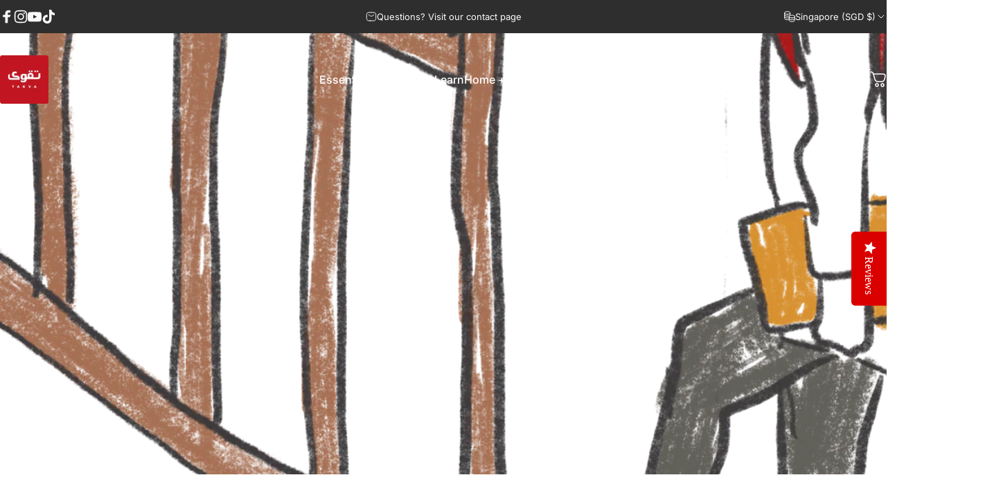

--- FILE ---
content_type: text/css
request_url: https://takva.co/cdn/shop/t/41/assets/cookie-banner.css?v=143262193133466107921759046613
body_size: -149
content:
.touch .has-cookie-banner{touch-action:none}.js .cookie-modal .overlay,.js .cookie-modal[active] .overlay{background-color:transparent;pointer-events:none}.cookie-modal .drawer__header{border-block-end:0;padding:0}.cookie-modal .drawer__inner{-webkit-backdrop-filter:blur(6px);backdrop-filter:blur(6px);background-color:rgb(var(--color-background)/ .9);border:1px solid rgb(var(--color-border))}.cookie-banner>*+*:not(.spacing-section){margin-block-start:var(--sp-4)}.cookie-modal .text-center :is(.heading,.cookie__flex){justify-content:center}.cookie-modal .text-right :is(.heading,.cookie__flex){justify-content:flex-end}@media screen and (max-width: 639px){.js .cookie-modal .drawer__inner{height:auto}}@media screen and (min-width: 640px){.cookie-modal .drawer__inner{max-width:30rem;margin:var(--sp-8d5)}.cookie-modal .drawer__inner{position:absolute}}
/*# sourceMappingURL=/cdn/shop/t/41/assets/cookie-banner.css.map?v=143262193133466107921759046613 */


--- FILE ---
content_type: text/javascript
request_url: https://takva.co/cdn/shop/t/41/assets/vendor.js?v=83836565987576270061759046613
body_size: 26444
content:
/*
@license
Concept by RoarTheme (https://roartheme.co)

Plugins:
motion                  10.16.2
Flickity + Fade         3.0.0
Splitting               1.1.0
PhotoSwipe Lightbox     5.3.8
Custom Elements         1.3.0
LazyImage               1.0.0
*/
!function(t,e){"object"==typeof exports&&"undefined"!=typeof module?e(exports):"function"==typeof define&&define.amd?define(["exports"],e):e((t="undefined"!=typeof globalThis?globalThis:t||self).Motion={})}(this,(function(t){"use strict";function e(t,e){-1===t.indexOf(e)&&t.push(e)}function n(t,e){const n=t.indexOf(e);n>-1&&t.splice(n,1)}const i=(t,e,n)=>Math.min(Math.max(n,t),e),r={duration:.3,delay:0,endDelay:0,repeat:0,easing:"ease"},o=t=>"number"==typeof t,s=t=>Array.isArray(t)&&!o(t[0]);function a(t,e){return s(t)?t[((t,e,n)=>{const i=e-t;return((n-t)%i+i)%i+t})(0,t.length,e)]:t}const c=(t,e,n)=>-n*t+n*e+t,l=()=>{},u=t=>t,f=(t,e,n)=>e-t==0?1:(n-t)/(e-t);function h(t,e){const n=t[t.length-1];for(let i=1;i<=e;i++){const r=f(0,e,i);t.push(c(n,1,r))}}function d(t){const e=[0];return h(e,t-1),e}function g(t,e=d(t.length),n=u){const r=t.length,o=r-e.length;return o>0&&h(e,o),o=>{let s=0;for(;s<r-2&&!(o<e[s+1]);s++);let l=i(0,1,f(e[s],e[s+1],o));return l=a(n,s)(l),c(t[s],t[s+1],l)}}const p=t=>Array.isArray(t)&&o(t[0]),m=t=>"object"==typeof t&&Boolean(t.createAnimation),y=t=>"function"==typeof t,v=t=>"string"==typeof t,w=t=>1e3*t,b=t=>t/1e3;function E(t,e){return e?t*(1e3/e):0}const x=(t,e,n)=>(((1-3*n+3*e)*t+(3*n-6*e))*t+3*e)*t;function O(t,e,n,i){if(t===e&&n===i)return u;const r=e=>function(t,e,n,i,r){let o,s,a=0;do{s=e+(n-e)/2,o=x(s,i,r)-t,o>0?n=s:e=s}while(Math.abs(o)>1e-7&&++a<12);return s}(e,0,1,t,n);return t=>0===t||1===t?t:x(r(t),e,i)}const S={ease:O(.25,.1,.25,1),"ease-in":O(.42,0,1,1),"ease-in-out":O(.42,0,.58,1),"ease-out":O(0,0,.58,1)},M=/\((.*?)\)/;function T(t){if(y(t))return t;if(p(t))return O(...t);if(S[t])return S[t];if(t.startsWith("steps")){const e=M.exec(t);if(e){const t=e[1].split(",");return((t,e="end")=>n=>{const r=(n="end"===e?Math.min(n,.999):Math.max(n,.001))*t,o="end"===e?Math.floor(r):Math.ceil(r);return i(0,1,o/t)})(parseFloat(t[0]),t[1].trim())}}return u}class A{constructor(t,e=[0,1],{easing:n,duration:i=r.duration,delay:o=r.delay,endDelay:a=r.endDelay,repeat:c=r.repeat,offset:l,direction:f="normal"}={}){if(this.startTime=null,this.rate=1,this.t=0,this.cancelTimestamp=null,this.easing=u,this.duration=0,this.totalDuration=0,this.repeat=0,this.playState="idle",this.finished=new Promise(((t,e)=>{this.resolve=t,this.reject=e})),n=n||r.easing,m(n)){const t=n.createAnimation(e);n=t.easing,e=t.keyframes||e,i=t.duration||i}this.repeat=c,this.easing=s(n)?u:T(n),this.updateDuration(i);const h=g(e,l,s(n)?n.map(T):u);this.tick=e=>{var n;let i=0;i=void 0!==this.pauseTime?this.pauseTime:(e-this.startTime)*this.rate,this.t=i,i/=1e3,i=Math.max(i-o,0),"finished"===this.playState&&void 0===this.pauseTime&&(i=this.totalDuration);const r=i/this.duration;let s=Math.floor(r),c=r%1;!c&&r>=1&&(c=1),1===c&&s--;const l=s%2;("reverse"===f||"alternate"===f&&l||"alternate-reverse"===f&&!l)&&(c=1-c);const u=i>=this.totalDuration?1:Math.min(c,1),d=h(this.easing(u));t(d);void 0===this.pauseTime&&("finished"===this.playState||i>=this.totalDuration+a)?(this.playState="finished",null===(n=this.resolve)||void 0===n||n.call(this,d)):"idle"!==this.playState&&(this.frameRequestId=requestAnimationFrame(this.tick))},this.play()}play(){const t=performance.now();this.playState="running",void 0!==this.pauseTime?this.startTime=t-this.pauseTime:this.startTime||(this.startTime=t),this.cancelTimestamp=this.startTime,this.pauseTime=void 0,this.frameRequestId=requestAnimationFrame(this.tick)}pause(){this.playState="paused",this.pauseTime=this.t}finish(){this.playState="finished",this.tick(0)}stop(){var t;this.playState="idle",void 0!==this.frameRequestId&&cancelAnimationFrame(this.frameRequestId),null===(t=this.reject)||void 0===t||t.call(this,!1)}cancel(){this.stop(),this.tick(this.cancelTimestamp)}reverse(){this.rate*=-1}commitStyles(){}updateDuration(t){this.duration=t,this.totalDuration=t*(this.repeat+1)}get currentTime(){return this.t}set currentTime(t){void 0!==this.pauseTime||0===this.rate?this.pauseTime=t:this.startTime=performance.now()-t/this.rate}get playbackRate(){return this.rate}set playbackRate(t){this.rate=t}}class D{setAnimation(t){this.animation=t,null==t||t.finished.then((()=>this.clearAnimation())).catch((()=>{}))}clearAnimation(){this.animation=this.generator=void 0}}const L=new WeakMap;function k(t){return L.has(t)||L.set(t,{transforms:[],values:new Map}),L.get(t)}const W=["","X","Y","Z"],j={x:"translateX",y:"translateY",z:"translateZ"},R={syntax:"<angle>",initialValue:"0deg",toDefaultUnit:t=>t+"deg"},z={translate:{syntax:"<length-percentage>",initialValue:"0px",toDefaultUnit:t=>t+"px"},rotate:R,scale:{syntax:"<number>",initialValue:1,toDefaultUnit:u},skew:R},B=new Map,P=t=>`--motion-${t}`,V=["x","y","z"];["translate","scale","rotate","skew"].forEach((t=>{W.forEach((e=>{V.push(t+e),B.set(P(t+e),z[t])}))}));const $=(t,e)=>V.indexOf(t)-V.indexOf(e),q=new Set(V),C=t=>q.has(t),F=t=>t.sort($).reduce(H,"").trim(),H=(t,e)=>`${t} ${e}(var(${P(e)}))`,I=t=>t.startsWith("--"),U=new Set;const N=(t,e)=>document.createElement("div").animate(t,e),_={cssRegisterProperty:()=>"undefined"!=typeof CSS&&Object.hasOwnProperty.call(CSS,"registerProperty"),waapi:()=>Object.hasOwnProperty.call(Element.prototype,"animate"),partialKeyframes:()=>{try{N({opacity:[1]})}catch(t){return!1}return!0},finished:()=>Boolean(N({opacity:[0,1]},{duration:.001}).finished),linearEasing:()=>{try{N({opacity:0},{easing:"linear(0, 1)"})}catch(t){return!1}return!0}},G={},Z={};for(const t in _)Z[t]=()=>(void 0===G[t]&&(G[t]=_[t]()),G[t]);const K=(t,e)=>y(t)?Z.linearEasing()?`linear(${((t,e)=>{let n="";const i=Math.round(e/.015);for(let e=0;e<i;e++)n+=t(f(0,i-1,e))+", ";return n.substring(0,n.length-2)})(t,e)})`:r.easing:p(t)?X(t):t,X=([t,e,n,i])=>`cubic-bezier(${t}, ${e}, ${n}, ${i})`;const Y=t=>Array.isArray(t)?t:[t];function J(t){return j[t]&&(t=j[t]),C(t)?P(t):t}const Q={get:(t,e)=>{e=J(e);let n=I(e)?t.style.getPropertyValue(e):getComputedStyle(t)[e];if(!n&&0!==n){const t=B.get(e);t&&(n=t.initialValue)}return n},set:(t,e,n)=>{e=J(e),I(e)?t.style.setProperty(e,n):t.style[e]=n}};function tt(t,e=!0){if(t&&"finished"!==t.playState)try{t.stop?t.stop():(e&&t.commitStyles(),t.cancel())}catch(t){}}function et(t,e){var n;let i=(null==e?void 0:e.toDefaultUnit)||u;const r=t[t.length-1];if(v(r)){const t=(null===(n=r.match(/(-?[\d.]+)([a-z%]*)/))||void 0===n?void 0:n[2])||"";t&&(i=e=>e+t)}return i}function nt(t,n,i,a={},c){const u=window.__MOTION_DEV_TOOLS_RECORD,f=!1!==a.record&&u;let h,{duration:d=r.duration,delay:g=r.delay,endDelay:p=r.endDelay,repeat:v=r.repeat,easing:b=r.easing,persist:E=!1,direction:x,offset:O,allowWebkitAcceleration:S=!1}=a;const M=k(t),T=C(n);let A=Z.waapi();T&&((t,n)=>{j[n]&&(n=j[n]);const{transforms:i}=k(t);e(i,n),t.style.transform=F(i)})(t,n);const L=J(n),W=function(t,e){return t.has(e)||t.set(e,new D),t.get(e)}(M.values,L),R=B.get(L);return tt(W.animation,!(m(b)&&W.generator)&&!1!==a.record),()=>{const e=()=>{var e,n;return null!==(n=null!==(e=Q.get(t,L))&&void 0!==e?e:null==R?void 0:R.initialValue)&&void 0!==n?n:0};let r=function(t,e){for(let n=0;n<t.length;n++)null===t[n]&&(t[n]=n?t[n-1]:e());return t}(Y(i),e);const M=et(r,R);if(m(b)){const t=b.createAnimation(r,"opacity"!==n,e,L,W);b=t.easing,r=t.keyframes||r,d=t.duration||d}if(I(L)&&(Z.cssRegisterProperty()?function(t){if(!U.has(t)){U.add(t);try{const{syntax:e,initialValue:n}=B.has(t)?B.get(t):{};CSS.registerProperty({name:t,inherits:!1,syntax:e,initialValue:n})}catch(t){}}}(L):A=!1),T&&!Z.linearEasing()&&(y(b)||s(b)&&b.some(y))&&(A=!1),A){R&&(r=r.map((t=>o(t)?R.toDefaultUnit(t):t))),1!==r.length||Z.partialKeyframes()&&!f||r.unshift(e());const n={delay:w(g),duration:w(d),endDelay:w(p),easing:s(b)?void 0:K(b,d),direction:x,iterations:v+1,fill:"both"};h=t.animate({[L]:r,offset:O,easing:s(b)?b.map((t=>K(t,d))):void 0},n),h.finished||(h.finished=new Promise(((t,e)=>{h.onfinish=t,h.oncancel=e})));const i=r[r.length-1];h.finished.then((()=>{E||(Q.set(t,L,i),h.cancel())})).catch(l),S||(h.playbackRate=1.000001)}else if(c&&T)r=r.map((t=>"string"==typeof t?parseFloat(t):t)),1===r.length&&r.unshift(parseFloat(e())),h=new c((e=>{Q.set(t,L,M?M(e):e)}),r,Object.assign(Object.assign({},a),{duration:d,easing:b}));else{const e=r[r.length-1];Q.set(t,L,R&&o(e)?R.toDefaultUnit(e):e)}return f&&u(t,n,r,{duration:d,delay:g,easing:b,repeat:v,offset:O},"motion-one"),W.setAnimation(h),h}}const it=(t,e)=>t[e]?Object.assign(Object.assign({},t),t[e]):Object.assign({},t);function rt(t,e){var n;return"string"==typeof t?e?(null!==(n=e[t])&&void 0!==n||(e[t]=document.querySelectorAll(t)),t=e[t]):t=document.querySelectorAll(t):t instanceof Element&&(t=[t]),Array.from(t||[])}const ot=t=>t(),st=(t,e,n=r.duration)=>new Proxy({animations:t.map(ot).filter(Boolean),duration:n,options:e},at),at={get:(t,e)=>{const n=t.animations[0];switch(e){case"duration":return t.duration;case"currentTime":return b((null==n?void 0:n[e])||0);case"playbackRate":case"playState":return null==n?void 0:n[e];case"finished":return t.finished||(t.finished=Promise.all(t.animations.map(ct)).catch(l)),t.finished;case"stop":return()=>{t.animations.forEach((t=>tt(t)))};case"forEachNative":return e=>{t.animations.forEach((n=>e(n,t)))};default:return void 0===(null==n?void 0:n[e])?void 0:()=>t.animations.forEach((t=>t[e]()))}},set:(t,e,n)=>{switch(e){case"currentTime":n=w(n);case"currentTime":case"playbackRate":for(let i=0;i<t.animations.length;i++)t.animations[i][e]=n;return!0}return!1}},ct=t=>t.finished;function lt(t,e,n){return y(t)?t(e,n):t}function ut(t){return function(e,n,i={}){const r=(e=rt(e)).length,o=[];for(let s=0;s<r;s++){const a=e[s];for(const e in n){const c=it(i,e);c.delay=lt(c.delay,s,r);const l=nt(a,e,n[e],c,t);o.push(l)}}return st(o,i,i.duration)}}const ft=ut(A);function ht(t,e){var n={};for(var i in t)Object.prototype.hasOwnProperty.call(t,i)&&e.indexOf(i)<0&&(n[i]=t[i]);if(null!=t&&"function"==typeof Object.getOwnPropertySymbols){var r=0;for(i=Object.getOwnPropertySymbols(t);r<i.length;r++)e.indexOf(i[r])<0&&Object.prototype.propertyIsEnumerable.call(t,i[r])&&(n[i[r]]=t[i[r]])}return n}function dt(t,e,n,i){var r;return o(e)?e:e.startsWith("-")||e.startsWith("+")?Math.max(0,t+parseFloat(e)):"<"===e?n:null!==(r=i.get(e))&&void 0!==r?r:t}function gt(t,e,i,r,o,s){!function(t,e,i){for(let r=0;r<t.length;r++){const o=t[r];o.at>e&&o.at<i&&(n(t,o),r--)}}(t,o,s);for(let n=0;n<e.length;n++)t.push({value:e[n],at:c(o,s,r[n]),easing:a(i,n)})}function pt(t,e){return t.at===e.at?null===t.value?1:-1:t.at-e.at}function mt(t,e){return!e.has(t)&&e.set(t,{}),e.get(t)}function yt(t,e){return e[t]||(e[t]=[]),e[t]}function vt(t,e,n){const i=Math.max(e-5,0);return E(n-t(i),e-i)}const wt=100,bt=10,Et=1;const xt=({stiffness:t=wt,damping:e=bt,mass:n=Et,from:i=0,to:r=1,velocity:o=0,restSpeed:s=2,restDistance:a=.5}={})=>{o=o?b(o):0;const c={done:!1,hasReachedTarget:!1,current:i,target:r},l=r-i,u=Math.sqrt(t/n)/1e3,f=((t=wt,e=bt,n=Et)=>e/(2*Math.sqrt(t*n)))(t,e,n);let h;if(f<1){const t=u*Math.sqrt(1-f*f);h=e=>r-Math.exp(-f*u*e)*((f*u*l-o)/t*Math.sin(t*e)+l*Math.cos(t*e))}else h=t=>r-Math.exp(-u*t)*(l+(u*l-o)*t);return t=>{c.current=h(t);const e=0===t?o:vt(h,t,c.current),n=Math.abs(e)<=s,l=Math.abs(r-c.current)<=a;var u,f,d;return c.done=n&&l,c.hasReachedTarget=(u=i,f=r,d=c.current,u<f&&d>=f||u>f&&d<=f),c}};function Ot(t){return o(t)&&!isNaN(t)}function St(t){return v(t)?parseFloat(t):t}function Mt(t){const e=new WeakMap;return(n={})=>{const i=new Map,r=(e=0,r=100,o=0,s=!1)=>{const a=`${e}-${r}-${o}-${s}`;return i.has(a)||i.set(a,t(Object.assign({from:e,to:r,velocity:o,restSpeed:s?.05:2,restDistance:s?.01:.5},n))),i.get(a)},o=(t,n)=>(e.has(t)||e.set(t,function(t,e=u){let n,i=10,r=t(0);const o=[e(r.current)];for(;!r.done&&i<1e4;)r=t(i),o.push(e(r.done?r.target:r.current)),void 0===n&&r.hasReachedTarget&&(n=i),i+=10;const s=i-10;return 1===o.length&&o.push(r.current),{keyframes:o,duration:s/1e3,overshootDuration:(null!=n?n:s)/1e3}}(t,n)),e.get(t));return{createAnimation:(t,e=!0,n,i,s)=>{let a,c,l,f=0,h=u;const d=t.length;if(e){h=et(t,i?B.get(J(i)):void 0);if(l=St(t[d-1]),d>1&&null!==t[0])c=St(t[0]);else{const t=null==s?void 0:s.generator;if(t){const{animation:e,generatorStartTime:n}=s,i=(null==e?void 0:e.startTime)||n||0,r=(null==e?void 0:e.currentTime)||performance.now()-i,o=t(r).current;c=o,f=vt((e=>t(e).current),r,o)}else n&&(c=St(n()))}}if(Ot(c)&&Ot(l)){const t=r(c,l,f,null==i?void 0:i.includes("scale"));a=Object.assign(Object.assign({},o(t,h)),{easing:"linear"}),s&&(s.generator=t,s.generatorStartTime=performance.now())}if(!a){a={easing:"ease",duration:o(r(0,100)).overshootDuration}}return a}}}}const Tt=Mt(xt),At=Mt((({from:t=0,velocity:e=0,power:n=.8,decay:i=.325,bounceDamping:r,bounceStiffness:o,changeTarget:s,min:a,max:c,restDistance:l=.5,restSpeed:u})=>{i=w(i);const f={hasReachedTarget:!1,done:!1,current:t,target:t},h=t=>void 0===a?c:void 0===c||Math.abs(a-t)<Math.abs(c-t)?a:c;let d=n*e;const g=t+d,p=void 0===s?g:s(g);f.target=p,p!==g&&(d=p-t);const m=t=>-d*Math.exp(-t/i),y=t=>p+m(t),v=t=>{const e=m(t),n=y(t);f.done=Math.abs(e)<=l,f.current=f.done?p:n};let b,E;const x=t=>{var e;(e=f.current,void 0!==a&&e<a||void 0!==c&&e>c)&&(b=t,E=xt({from:f.current,to:h(f.current),velocity:vt(y,t,f.current),damping:r,stiffness:o,restDistance:l,restSpeed:u}))};return x(0),t=>{let e=!1;return E||void 0!==b||(e=!0,v(t),x(t)),void 0!==b&&t>b?(f.hasReachedTarget=!0,E(t-b)):(f.hasReachedTarget=!1,!e&&v(t),f)}})),Dt={any:0,all:1};function Lt(t,e,{root:n,margin:i,amount:r="any"}={}){if("undefined"==typeof IntersectionObserver)return()=>{};const o=rt(t),s=new WeakMap,a=new IntersectionObserver((t=>{t.forEach((t=>{const n=s.get(t.target);if(t.isIntersecting!==Boolean(n))if(t.isIntersecting){const n=e(t);y(n)?s.set(t.target,n):a.unobserve(t.target)}else n&&(n(t),s.delete(t.target))}))}),{root:n,rootMargin:i,threshold:"number"==typeof r?r:Dt[r]});return o.forEach((t=>a.observe(t))),()=>a.disconnect()}const kt=new WeakMap;let Wt;function jt({target:t,contentRect:e,borderBoxSize:n}){var i;null===(i=kt.get(t))||void 0===i||i.forEach((i=>{i({target:t,contentSize:e,get size(){return function(t,e){if(e){const{inlineSize:t,blockSize:n}=e[0];return{width:t,height:n}}return t instanceof SVGElement&&"getBBox"in t?t.getBBox():{width:t.offsetWidth,height:t.offsetHeight}}(t,n)}})}))}function Rt(t){t.forEach(jt)}function zt(t,e){Wt||"undefined"!=typeof ResizeObserver&&(Wt=new ResizeObserver(Rt));const n=rt(t);return n.forEach((t=>{let n=kt.get(t);n||(n=new Set,kt.set(t,n)),n.add(e),null==Wt||Wt.observe(t)})),()=>{n.forEach((t=>{const n=kt.get(t);null==n||n.delete(e),(null==n?void 0:n.size)||null==Wt||Wt.unobserve(t)}))}}const Bt=new Set;let Pt;function Vt(t){return Bt.add(t),Pt||(Pt=()=>{const t={width:window.innerWidth,height:window.innerHeight},e={target:window,size:t,contentSize:t};Bt.forEach((t=>t(e)))},window.addEventListener("resize",Pt)),()=>{Bt.delete(t),!Bt.size&&Pt&&(Pt=void 0)}}function $t(t,e){return y(t)?Vt(t):zt(t,e)}const qt={x:{length:"Width",position:"Left"},y:{length:"Height",position:"Top"}};function Ct(t,e,n,i){const r=n[e],{length:o,position:s}=qt[e],a=r.current,c=n.time;r.current=t["scroll"+s],r.scrollLength=t["scroll"+o]-t["client"+o],r.offset.length=0,r.offset[0]=0,r.offset[1]=r.scrollLength,r.progress=f(0,r.scrollLength,r.current);const l=i-c;r.velocity=l>50?0:E(r.current-a,l)}const Ft={Enter:[[0,1],[1,1]],Exit:[[0,0],[1,0]],Any:[[1,0],[0,1]],All:[[0,0],[1,1]]},Ht={start:0,center:.5,end:1};function It(t,e,n=0){let i=0;if(void 0!==Ht[t]&&(t=Ht[t]),v(t)){const e=parseFloat(t);t.endsWith("px")?i=e:t.endsWith("%")?t=e/100:t.endsWith("vw")?i=e/100*document.documentElement.clientWidth:t.endsWith("vh")?i=e/100*document.documentElement.clientHeight:t=e}return o(t)&&(i=e*t),n+i}const Ut=[0,0];function Nt(t,e,n,i){let r=Array.isArray(t)?t:Ut,s=0,a=0;return o(t)?r=[t,t]:v(t)&&(r=(t=t.trim()).includes(" ")?t.split(" "):[t,Ht[t]?t:"0"]),s=It(r[0],n,i),a=It(r[1],e),s-a}const _t={x:0,y:0};function Gt(t,e,n){let{offset:i=Ft.All}=n;const{target:r=t,axis:o="y"}=n,s="y"===o?"height":"width",a=r!==t?function(t,e){let n={x:0,y:0},i=t;for(;i&&i!==e;)if(i instanceof HTMLElement)n.x+=i.offsetLeft,n.y+=i.offsetTop,i=i.offsetParent;else if(i instanceof SVGGraphicsElement&&"getBBox"in i){const{top:t,left:e}=i.getBBox();for(n.x+=e,n.y+=t;i&&"svg"!==i.tagName;)i=i.parentNode}return n}(r,t):_t,c=r===t?{width:t.scrollWidth,height:t.scrollHeight}:{width:r.clientWidth,height:r.clientHeight},l={width:t.clientWidth,height:t.clientHeight};e[o].offset.length=0;let u=!e[o].interpolate;const f=i.length;for(let t=0;t<f;t++){const n=Nt(i[t],l[s],c[s],a[o]);u||n===e[o].interpolatorOffsets[t]||(u=!0),e[o].offset[t]=n}u&&(e[o].interpolate=g(d(f),e[o].offset),e[o].interpolatorOffsets=[...e[o].offset]),e[o].progress=e[o].interpolate(e[o].current)}function Zt(t,e,n,i={}){const r=i.axis||"y";return{measure:()=>function(t,e=t,n){if(n.x.targetOffset=0,n.y.targetOffset=0,e!==t){let i=e;for(;i&&i!=t;)n.x.targetOffset+=i.offsetLeft,n.y.targetOffset+=i.offsetTop,i=i.offsetParent}n.x.targetLength=e===t?e.scrollWidth:e.clientWidth,n.y.targetLength=e===t?e.scrollHeight:e.clientHeight,n.x.containerLength=t.clientWidth,n.y.containerLength=t.clientHeight}(t,i.target,n),update:e=>{!function(t,e,n){Ct(t,"x",e,n),Ct(t,"y",e,n),e.time=n}(t,n,e),(i.offset||i.target)&&Gt(t,n,i)},notify:y(e)?()=>e(n):Kt(e,n[r])}}function Kt(t,e){return t.pause(),t.forEachNative(((t,{easing:e})=>{var n,i;if(t.updateDuration)e||(t.easing=u),t.updateDuration(1);else{const r={duration:1e3};e||(r.easing="linear"),null===(i=null===(n=t.effect)||void 0===n?void 0:n.updateTiming)||void 0===i||i.call(n,r)}})),()=>{t.currentTime=e.progress}}const Xt=new WeakMap,Yt=new WeakMap,Jt=new WeakMap,Qt=t=>t===document.documentElement?window:t;function te(t,e){return function(t){return"object"==typeof t}(t)?t:t&&e?e[t]:void 0}let ee;function ne(){if(!ee)return;const t=ee.sort(re).map(oe);t.forEach(se),t.forEach(se),ee=void 0}function ie(t){ee?e(ee,t):(ee=[t],requestAnimationFrame(ne))}const re=(t,e)=>t.getDepth()-e.getDepth(),oe=t=>t.animateUpdates(),se=t=>t.next(),ae=(t,e)=>new CustomEvent(t,{detail:{target:e}});function ce(t,e,n){t.dispatchEvent(new CustomEvent(e,{detail:{originalEvent:n}}))}function le(t,e,n){t.dispatchEvent(new CustomEvent(e,{detail:{originalEntry:n}}))}const ue=(t,e,n)=>i=>{i.pointerType&&"mouse"!==i.pointerType||(n(),ce(t,e,i))},fe={inView:{isActive:t=>Boolean(t.inView),subscribe:(t,{enable:e,disable:n},{inViewOptions:i={}})=>{const{once:r}=i,o=ht(i,["once"]);return Lt(t,(i=>{if(e(),le(t,"viewenter",i),!r)return e=>{n(),le(t,"viewleave",e)}}),o)}},hover:{isActive:t=>Boolean(t.hover),subscribe:(t,{enable:e,disable:n})=>{const i=ue(t,"hoverstart",e),r=ue(t,"hoverend",n);return t.addEventListener("pointerenter",i),t.addEventListener("pointerleave",r),()=>{t.removeEventListener("pointerenter",i),t.removeEventListener("pointerleave",r)}}},press:{isActive:t=>Boolean(t.press),subscribe:(t,{enable:e,disable:n})=>{const i=e=>{n(),ce(t,"pressend",e),window.removeEventListener("pointerup",i)},r=n=>{e(),ce(t,"pressstart",n),window.addEventListener("pointerup",i)};return t.addEventListener("pointerdown",r),()=>{t.removeEventListener("pointerdown",r),window.removeEventListener("pointerup",i)}}}},he=["initial","animate",...Object.keys(fe),"exit"],de=new WeakMap;function ge(t){const e={},n=[];for(let i in t){const r=t[i];C(i)&&(j[i]&&(i=j[i]),n.push(i),i=P(i));let s=Array.isArray(r)?r[0]:r;const a=B.get(i);a&&(s=o(r)?a.toDefaultUnit(r):r),e[i]=s}return n.length&&(e.transform=F(n)),e}const pe=t=>`-${t.toLowerCase()}`;function me(t,e={}){return st([()=>{const n=new A(t,[0,1],e);return n.finished.catch((()=>{})),n}],e,e.duration)}t.MotionValue=D,t.ScrollOffset=Ft,t.animate=function(t,e,n){return(y(t)?me:ft)(t,e,n)},t.animateStyle=nt,t.createAnimate=ut,t.createMotionState=function(t={},e){let i,r=e?e.getDepth()+1:0;const o={initial:!0,animate:!0},s={},a={};for(const n of he)a[n]="string"==typeof t[n]?t[n]:null==e?void 0:e.getContext()[n];const c=!1===t.initial?"animate":"initial";let u=ht(te(t[c]||a[c],t.variants)||{},["transition"]);const f=Object.assign({},u),h=(t,e)=>()=>{o[t]=e,ie(g)},d=()=>{for(const e in fe){const n=fe[e].isActive(t),r=s[e];n&&!r?s[e]=fe[e].subscribe(i,{enable:h(e,!0),disable:h(e,!1)},t):!n&&r&&(r(),delete s[e])}},g={update:e=>{i&&(t=e,d(),ie(g))},setActive:(t,e)=>{i&&(o[t]=e,ie(g))},animateUpdates:function*(){var e,n;const r=u;u={};const s={};for(const i of he){if(!o[i])continue;const r=te(t[i]);if(r)for(const i in r)"transition"!==i&&(u[i]=r[i],s[i]=it(null!==(n=null!==(e=r.transition)&&void 0!==e?e:t.transition)&&void 0!==n?n:{},i))}const a=new Set([...Object.keys(u),...Object.keys(r)]),c=[];a.forEach((t=>{var e,n,o;void 0===u[t]&&(u[t]=f[t]),n=r[t],o=u[t],typeof n==typeof o&&(Array.isArray(n)&&Array.isArray(o)?function(t,e){const n=e.length;if(n!==t.length)return!1;for(let i=0;i<n;i++)if(e[i]!==t[i])return!1;return!0}(n,o):n===o)||(null!==(e=f[t])&&void 0!==e||(f[t]=Q.get(i,t)),c.push(nt(i,t,u[t],s[t],A)))})),yield;const h=c.map((t=>t())).filter(Boolean);if(!h.length)return;const d=u;i.dispatchEvent(ae("motionstart",d)),Promise.all(h.map((t=>t.finished))).then((()=>{i.dispatchEvent(ae("motioncomplete",d))})).catch(l)},getDepth:()=>r,getTarget:()=>u,getOptions:()=>t,getContext:()=>a,mount:t=>(i=t,de.set(i,g),d(),()=>{de.delete(i),function(t){ee&&n(ee,t)}(g);for(const t in s)s[t]()}),isMounted:()=>Boolean(i)};return g},t.createStyleString=function(t={}){const e=ge(t);let n="";for(const t in e)n+=t.startsWith("--")?t:t.replace(/[A-Z]/g,pe),n+=`: ${e[t]}; `;return n},t.createStyles=ge,t.getAnimationData=k,t.getStyleName=J,t.glide=At,t.inView=Lt,t.mountedStates=de,t.resize=$t,t.scroll=function(t,e={}){var{container:n=document.documentElement}=e,i=ht(e,["container"]);let r=Jt.get(n);r||(r=new Set,Jt.set(n,r));const o=Zt(n,t,{time:0,x:{current:0,offset:[],progress:0,scrollLength:0,targetOffset:0,targetLength:0,containerLength:0,velocity:0},y:{current:0,offset:[],progress:0,scrollLength:0,targetOffset:0,targetLength:0,containerLength:0,velocity:0}},i);if(r.add(o),!Xt.has(n)){const t=()=>{const t=performance.now();for(const t of r)t.measure();for(const e of r)e.update(t);for(const t of r)t.notify()};Xt.set(n,t);const e=Qt(n);window.addEventListener("resize",t,{passive:!0}),n!==document.documentElement&&Yt.set(n,$t(n,t)),e.addEventListener("scroll",t,{passive:!0})}const s=Xt.get(n),a=requestAnimationFrame(s);return()=>{var e;"function"!=typeof t&&t.stop(),cancelAnimationFrame(a);const i=Jt.get(n);if(!i)return;if(i.delete(o),i.size)return;const r=Xt.get(n);Xt.delete(n),r&&(Qt(n).removeEventListener("scroll",r),null===(e=Yt.get(n))||void 0===e||e(),window.removeEventListener("resize",r))}},t.spring=Tt,t.stagger=function(t=.1,{start:e=0,from:n=0,easing:i}={}){return(r,s)=>{const a=o(n)?n:function(t,e){if("first"===t)return 0;{const n=e-1;return"last"===t?n:n/2}}(n,s),c=Math.abs(a-r);let l=t*c;if(i){const e=s*t;l=T(i)(l/e)*e}return e+l}},t.style=Q,t.timeline=function(t,e={}){var n;const i=function(t,e={}){var{defaultOptions:n={}}=e,i=ht(e,["defaultOptions"]);const o=[],s=new Map,a={},c=new Map;let l=0,u=0,g=0;for(let e=0;e<t.length;e++){const i=t[e];if(v(i)){c.set(i,u);continue}if(!Array.isArray(i)){c.set(i.name,dt(u,i.at,l,c));continue}const[o,f,p={}]=i;void 0!==p.at&&(u=dt(u,p.at,l,c));let y=0;const w=rt(o,a),b=w.length;for(let t=0;t<b;t++){const e=mt(w[t],s);for(const i in f){const o=yt(i,e);let s=Y(f[i]);const a=it(p,i);let{duration:c=n.duration||r.duration,easing:l=n.easing||r.easing}=a;if(m(l)){"opacity"===i||s.length;const t=l.createAnimation(s,"opacity"!==i,(()=>0),i);l=t.easing,s=t.keyframes||s,c=t.duration||c}const v=lt(p.delay,t,b)||0,w=u+v,E=w+c;let{offset:x=d(s.length)}=a;1===x.length&&0===x[0]&&(x[1]=1);const O=x.length-s.length;O>0&&h(x,O),1===s.length&&s.unshift(null),gt(o,s,l,x,w,E),y=Math.max(v+c,y),g=Math.max(E,g)}}l=u,u+=y}return s.forEach(((t,e)=>{for(const s in t){const a=t[s];a.sort(pt);const c=[],l=[],u=[];for(let t=0;t<a.length;t++){const{at:e,value:n,easing:i}=a[t];c.push(n),l.push(f(0,g,e)),u.push(i||r.easing)}0!==l[0]&&(l.unshift(0),c.unshift(c[0]),u.unshift("linear")),1!==l[l.length-1]&&(l.push(1),c.push(null)),o.push([e,s,c,Object.assign(Object.assign(Object.assign({},n),{duration:g,easing:u,offset:l}),i)])}})),o}(t,e),o=i.map((t=>nt(...t,A))).filter(Boolean);return st(o,e,null===(n=i[0])||void 0===n?void 0:n[3].duration)},t.withControls=st,Object.defineProperty(t,"__esModule",{value:!0})}));
!function(t,e){"object"==typeof module&&module.exports?module.exports=e():t.EvEmitter=e()}("undefined"!=typeof window?window:this,(function(){function t(){}let e=t.prototype;return e.on=function(t,e){if(!t||!e)return this;let i=this._events=this._events||{},s=i[t]=i[t]||[];return s.includes(e)||s.push(e),this},e.once=function(t,e){if(!t||!e)return this;this.on(t,e);let i=this._onceEvents=this._onceEvents||{};return(i[t]=i[t]||{})[e]=!0,this},e.off=function(t,e){let i=this._events&&this._events[t];if(!i||!i.length)return this;let s=i.indexOf(e);return-1!=s&&i.splice(s,1),this},e.emitEvent=function(t,e){let i=this._events&&this._events[t];if(!i||!i.length)return this;i=i.slice(0),e=e||[];let s=this._onceEvents&&this._onceEvents[t];for(let n of i)s&&s[n]&&(this.off(t,n),delete s[n]),n.apply(this,e);return this},e.allOff=function(){return delete this._events,delete this._onceEvents,this},t})),function(t,e){"object"==typeof module&&module.exports?module.exports=e():t.getSize=e()}(window,(function(){function t(t){let e=parseFloat(t);return-1==t.indexOf("%")&&!isNaN(e)&&e}let e=["paddingLeft","paddingRight","paddingTop","paddingBottom","marginLeft","marginRight","marginTop","marginBottom","borderLeftWidth","borderRightWidth","borderTopWidth","borderBottomWidth"];return e.length,function(i){if("string"==typeof i&&(i=document.querySelector(i)),!i||"object"!=typeof i||!i.nodeType)return;let s=getComputedStyle(i);if("none"==s.display)return function(){let t={width:0,height:0,innerWidth:0,innerHeight:0,outerWidth:0,outerHeight:0};return e.forEach((e=>{t[e]=0})),t}();let n={};n.width=i.offsetWidth,n.height=i.offsetHeight;let o=n.isBorderBox="border-box"==s.boxSizing;e.forEach((t=>{let e=s[t],i=parseFloat(e);n[t]=isNaN(i)?0:i}));let l=n.paddingLeft+n.paddingRight,h=n.paddingTop+n.paddingBottom,r=n.marginLeft+n.marginRight,a=n.marginTop+n.marginBottom,c=n.borderLeftWidth+n.borderRightWidth,d=n.borderTopWidth+n.borderBottomWidth,u=t(s.width);!1!==u&&(n.width=u+(o?0:l+c));let p=t(s.height);return!1!==p&&(n.height=p+(o?0:h+d)),n.innerWidth=n.width-(l+c),n.innerHeight=n.height-(h+d),n.outerWidth=n.width+r,n.outerHeight=n.height+a,n}})),function(t,e){"object"==typeof module&&module.exports?module.exports=e(t):t.fizzyUIUtils=e(t)}(this,(function(t){let e={extend:function(t,e){return Object.assign(t,e)},modulo:function(t,e){return(t%e+e)%e},makeArray:function(t){return Array.isArray(t)?t:null==t?[]:"object"==typeof t&&"number"==typeof t.length?[...t]:[t]},removeFrom:function(t,e){let i=t.indexOf(e);-1!=i&&t.splice(i,1)},getParent:function(t,e){for(;t.parentNode&&t!=document.body;)if((t=t.parentNode).matches(e))return t},getQueryElement:function(t){return"string"==typeof t?document.querySelector(t):t},handleEvent:function(t){let e="on"+t.type;this[e]&&this[e](t)},filterFindElements:function(t,i){return(t=e.makeArray(t)).filter((t=>t instanceof HTMLElement)).reduce(((t,e)=>{if(!i)return t.push(e),t;e.matches(i)&&t.push(e);let s=e.querySelectorAll(i);return t.concat(...s)}),[])},debounceMethod:function(t,e,i){i=i||100;let s=t.prototype[e],n=e+"Timeout";t.prototype[e]=function(){clearTimeout(this[n]);let t=arguments;this[n]=setTimeout((()=>{s.apply(this,t),delete this[n]}),i)}},docReady:function(t){let e=document.readyState;"complete"==e||"interactive"==e?setTimeout(t):document.addEventListener("DOMContentLoaded",t)},toDashed:function(t){return t.replace(/(.)([A-Z])/g,(function(t,e,i){return e+"-"+i})).toLowerCase()}},i=t.console;return e.htmlInit=function(t,s){e.docReady((function(){let n="data-"+e.toDashed(s);[...document.querySelectorAll(`[${n}]`)].forEach((e=>{let s,o=e.getAttribute(n);try{s=o&&JSON.parse(o)}catch(s){return void(i&&i.error(`Error parsing ${n}on ${e.className}:${s}`))}new t(e,s)}))}))},e})),function(t,e){"object"==typeof module&&module.exports?module.exports=e(t,require("ev-emitter")):t.Unidragger=e(t,t.EvEmitter)}("undefined"!=typeof window?window:this,(function(t,e){function i(){}let s,n,o=i.prototype=Object.create(e.prototype);o.handleEvent=function(t){let e="on"+t.type;this[e]&&this[e](t)},"ontouchstart"in t?(s="touchstart",n=["touchmove","touchend","touchcancel"]):t.PointerEvent?(s="pointerdown",n=["pointermove","pointerup","pointercancel"]):(s="mousedown",n=["mousemove","mouseup"]),o.touchActionValue="none",o.bindHandles=function(){this._bindHandles("addEventListener",this.touchActionValue)},o.unbindHandles=function(){this._bindHandles("removeEventListener","")},o._bindHandles=function(e,i){this.handles.forEach((n=>{n[e](s,this),n[e]("click",this),t.PointerEvent&&(n.style.touchAction=i)}))},o.bindActivePointerEvents=function(){n.forEach((e=>{t.addEventListener(e,this)}))},o.unbindActivePointerEvents=function(){n.forEach((e=>{t.removeEventListener(e,this)}))},o.withPointer=function(t,e){e.pointerId===this.pointerIdentifier&&this[t](e,e)},o.withTouch=function(t,e){let i;for(let t of e.changedTouches)t.identifier===this.pointerIdentifier&&(i=t);i&&this[t](e,i)},o.onmousedown=function(t){this.pointerDown(t,t)},o.ontouchstart=function(t){this.pointerDown(t,t.changedTouches[0])},o.onpointerdown=function(t){this.pointerDown(t,t)};const l=["TEXTAREA","INPUT","SELECT","OPTION"],h=["radio","checkbox","button","submit","image","file"];return o.pointerDown=function(t,e){let i=l.includes(t.target.nodeName),s=h.includes(t.target.type),n=!i||s;!this.isPointerDown&&!t.button&&n&&(this.isPointerDown=!0,this.pointerIdentifier=void 0!==e.pointerId?e.pointerId:e.identifier,this.pointerDownPointer={pageX:e.pageX,pageY:e.pageY},this.bindActivePointerEvents(),this.emitEvent("pointerDown",[t,e]))},o.onmousemove=function(t){this.pointerMove(t,t)},o.onpointermove=function(t){this.withPointer("pointerMove",t)},o.ontouchmove=function(t){this.withTouch("pointerMove",t)},o.pointerMove=function(t,e){let i={x:e.pageX-this.pointerDownPointer.pageX,y:e.pageY-this.pointerDownPointer.pageY};this.emitEvent("pointerMove",[t,e,i]),!this.isDragging&&this.hasDragStarted(i)&&this.dragStart(t,e),this.isDragging&&this.dragMove(t,e,i)},o.hasDragStarted=function(t){return Math.abs(t.x)>3||Math.abs(t.y)>3},o.dragStart=function(t,e){this.isDragging=!0,this.isPreventingClicks=!0,this.emitEvent("dragStart",[t,e])},o.dragMove=function(t,e,i){this.emitEvent("dragMove",[t,e,i])},o.onmouseup=function(t){this.pointerUp(t,t)},o.onpointerup=function(t){this.withPointer("pointerUp",t)},o.ontouchend=function(t){this.withTouch("pointerUp",t)},o.pointerUp=function(t,e){this.pointerDone(),this.emitEvent("pointerUp",[t,e]),this.isDragging?this.dragEnd(t,e):this.staticClick(t,e)},o.dragEnd=function(t,e){this.isDragging=!1,setTimeout((()=>delete this.isPreventingClicks)),this.emitEvent("dragEnd",[t,e])},o.pointerDone=function(){this.isPointerDown=!1,delete this.pointerIdentifier,this.unbindActivePointerEvents(),this.emitEvent("pointerDone")},o.onpointercancel=function(t){this.withPointer("pointerCancel",t)},o.ontouchcancel=function(t){this.withTouch("pointerCancel",t)},o.pointerCancel=function(t,e){this.pointerDone(),this.emitEvent("pointerCancel",[t,e])},o.onclick=function(t){this.isPreventingClicks&&t.preventDefault()},o.staticClick=function(t,e){let i="mouseup"===t.type;i&&this.isIgnoringMouseUp||(this.emitEvent("staticClick",[t,e]),i&&(this.isIgnoringMouseUp=!0,setTimeout((()=>{delete this.isIgnoringMouseUp}),400)))},i})),function(t,e){"object"==typeof module&&module.exports?module.exports=e(require("get-size")):(t.Flickity=t.Flickity||{},t.Flickity.Cell=e(t.getSize))}("undefined"!=typeof window?window:this,(function(t){const e="flickity-cell";function i(t){this.element=t,this.element.classList.add(e),this.x=0,this.unselect()}let s=i.prototype;return s.destroy=function(){this.unselect(),this.element.classList.remove(e),this.element.style.transform="",this.element.removeAttribute("aria-hidden")},s.getSize=function(){this.size=t(this.element)},s.select=function(){this.element.classList.add("is-selected"),this.element.removeAttribute("aria-hidden")},s.unselect=function(){this.element.classList.remove("is-selected"),this.element.setAttribute("aria-hidden","true")},s.remove=function(){this.element.remove()},i})),function(t,e){"object"==typeof module&&module.exports?module.exports=e():(t.Flickity=t.Flickity||{},t.Flickity.Slide=e())}("undefined"!=typeof window?window:this,(function(){function t(t,e,i){this.beginMargin=t,this.endMargin=e,this.cellAlign=i,this.cells=[],this.outerWidth=0,this.height=0}let e=t.prototype;return e.addCell=function(t){this.cells.push(t),this.outerWidth+=t.size.outerWidth,this.height=Math.max(t.size.outerHeight,this.height),1===this.cells.length&&(this.x=t.x,this.firstMargin=t.size[this.beginMargin])},e.updateTarget=function(){let t=this.getLastCell(),e=t?t.size[this.endMargin]:0,i=this.outerWidth-(this.firstMargin+e);this.target=this.x+this.firstMargin+i*this.cellAlign},e.getLastCell=function(){return this.cells[this.cells.length-1]},e.select=function(){this.cells.forEach((t=>t.select()))},e.unselect=function(){this.cells.forEach((t=>t.unselect()))},e.getCellElements=function(){return this.cells.map((t=>t.element))},t})),function(t,e){"object"==typeof module&&module.exports?module.exports=e(require("fizzy-ui-utils")):(t.Flickity=t.Flickity||{},t.Flickity.animatePrototype=e(t.fizzyUIUtils))}("undefined"!=typeof window?window:this,(function(t){return{startAnimation:function(){this.isAnimating||(this.isAnimating=!0,this.restingFrames=0,this.animate())},animate:function(){this.applyDragForce(),this.applySelectedAttraction();let t=this.x;this.integratePhysics(),this.positionSlider(),this.settle(t),this.isAnimating&&requestAnimationFrame((()=>this.animate()))},positionSlider:function(){let e=this.x;this.isWrapping&&(e=t.modulo(e,this.slideableWidth)-this.slideableWidth,this.shiftWrapCells(e)),this.setTranslateX(e,this.isAnimating),this.dispatchScrollEvent()},setTranslateX:function(t,e){t+=this.cursorPosition,this.options.rightToLeft&&(t=-t);let i=this.getPositionValue(t);this.slider.style.transform=e?`translate3d(${i},0,0)`:`translateX(${i})`},dispatchScrollEvent:function(){let t=this.slides[0];if(!t)return;let e=-this.x-t.target,i=e/this.slidesWidth;this.dispatchEvent("scroll",null,[i,e])},positionSliderAtSelected:function(){this.cells.length&&(this.x=-this.selectedSlide.target,this.velocity=0,this.positionSlider())},getPositionValue:function(t){return this.options.percentPosition?.01*Math.round(t/this.size.innerWidth*1e4)+"%":Math.round(t)+"px"},settle:function(t){!this.isPointerDown&&Math.round(100*this.x)===Math.round(100*t)&&this.restingFrames++,this.restingFrames>2&&(this.isAnimating=!1,delete this.isFreeScrolling,this.positionSlider(),this.dispatchEvent("settle",null,[this.selectedIndex]))},shiftWrapCells:function(t){let e=this.cursorPosition+t;this._shiftCells(this.beforeShiftCells,e,-1);let i=this.size.innerWidth-(t+this.slideableWidth+this.cursorPosition);this._shiftCells(this.afterShiftCells,i,1)},_shiftCells:function(t,e,i){t.forEach((t=>{let s=e>0?i:0;this._wrapShiftCell(t,s),e-=t.size.outerWidth}))},_unshiftCells:function(t){t&&t.length&&t.forEach((t=>this._wrapShiftCell(t,0)))},_wrapShiftCell:function(t,e){this._renderCellPosition(t,t.x+this.slideableWidth*e)},integratePhysics:function(){this.x+=this.velocity,this.velocity*=this.getFrictionFactor()},applyForce:function(t){this.velocity+=t},getFrictionFactor:function(){return 1-this.options[this.isFreeScrolling?"freeScrollFriction":"friction"]},getRestingPosition:function(){return this.x+this.velocity/(1-this.getFrictionFactor())},applyDragForce:function(){if(!this.isDraggable||!this.isPointerDown)return;let t=this.dragX-this.x-this.velocity;this.applyForce(t)},applySelectedAttraction:function(){if(this.isDraggable&&this.isPointerDown||this.isFreeScrolling||!this.slides.length)return;let t=(-1*this.selectedSlide.target-this.x)*this.options.selectedAttraction;this.applyForce(t)}}})),function(t,e){if("object"==typeof module&&module.exports)module.exports=e(t,require("ev-emitter"),require("get-size"),require("fizzy-ui-utils"),require("./cell"),require("./slide"),require("./animate"));else{let i=t.Flickity;t.Flickity=e(t,t.EvEmitter,t.getSize,t.fizzyUIUtils,i.Cell,i.Slide,i.animatePrototype)}}("undefined"!=typeof window?window:this,(function(t,e,i,s,n,o,l){const{getComputedStyle:h}=t;let{jQuery:r}=t,a=0,c={};function d(t,e){let i=s.getQueryElement(t);if(i){if(this.element=i,this.element.flickityGUID){let t=c[this.element.flickityGUID];return t&&t.option(e),t}this.options={...this.constructor.defaults},this.option(e),this._create()}}d.defaults={accessibility:!0,cellAlign:"center",freeScrollFriction:.075,friction:.28,percentPosition:!0,resize:!0,selectedAttraction:.025,setGallerySize:!0},d.create={};let u=d.prototype;Object.assign(u,e.prototype),u._create=function(){let{resize:e,watchCSS:i,rightToLeft:s}=this.options,n=this.guid=++a;this.element.flickityGUID=n,c[n]=this,this.selectedIndex=0,this.restingFrames=0,this.x=0,this.velocity=0,this.beginMargin=s?"marginRight":"marginLeft",this.endMargin=s?"marginLeft":"marginRight",this.viewport=document.createElement("div"),this.viewport.className="flickity-viewport",this._createSlider(),this.focusableElems=[this.element],(e||i)&&t.addEventListener("resize",this);for(let t in this.options.on){let e=this.options.on[t];this.on(t,e)}for(let t in d.create)d.create[t].call(this);i?this.watchCSS():this.activate()},u.option=function(t){Object.assign(this.options,t)},u.activate=function(){if(this.isActive)return;this.isActive=!0,this.element.classList.add("flickity-enabled"),this.options.rightToLeft&&this.element.classList.add("flickity-rtl"),this.getSize();let t=this._filterFindCellElements(this.element.children);this.slider.append(...t),this.viewport.append(this.slider),this.element.append(this.viewport),this.reloadCells(),this.options.accessibility&&(this.element.tabIndex=0,this.element.addEventListener("keydown",this)),this.emitEvent("activate"),this.selectInitialIndex(),this.isInitActivated=!0,this.dispatchEvent("ready")},u._createSlider=function(){let t=document.createElement("div");t.className="flickity-slider",this.slider=t},u._filterFindCellElements=function(t){return s.filterFindElements(t,this.options.cellSelector)},u.reloadCells=function(){this.cells=this._makeCells(this.slider.children),this.positionCells(),this._updateWrapShiftCells(),this.setGallerySize()},u._makeCells=function(t){return this._filterFindCellElements(t).map((t=>new n(t)))},u.getLastCell=function(){return this.cells[this.cells.length-1]},u.getLastSlide=function(){return this.slides[this.slides.length-1]},u.positionCells=function(){this._sizeCells(this.cells),this._positionCells(0)},u._positionCells=function(t){t=t||0,this.maxCellHeight=t&&this.maxCellHeight||0;let e=0;if(t>0){let i=this.cells[t-1];e=i.x+i.size.outerWidth}this.cells.slice(t).forEach((t=>{t.x=e,this._renderCellPosition(t,e),e+=t.size.outerWidth,this.maxCellHeight=Math.max(t.size.outerHeight,this.maxCellHeight)})),this.slideableWidth=e,this.updateSlides(),this._containSlides(),this.slidesWidth=this.cells.length?this.getLastSlide().target-this.slides[0].target:0},u._renderCellPosition=function(t,e){let i=e*(this.options.rightToLeft?-1:1);this.options.percentPosition&&(i*=this.size.innerWidth/t.size.width);let s=this.getPositionValue(i);t.element.style.transform=`translateX(${s})`},u._sizeCells=function(t){t.forEach((t=>t.getSize()))},u.updateSlides=function(){if(this.slides=[],!this.cells.length)return;let{beginMargin:t,endMargin:e}=this,i=new o(t,e,this.cellAlign);this.slides.push(i);let s=this._getCanCellFit();this.cells.forEach(((n,l)=>{if(!i.cells.length)return void i.addCell(n);let h=i.outerWidth-i.firstMargin+(n.size.outerWidth-n.size[e]);s(l,h)||(i.updateTarget(),i=new o(t,e,this.cellAlign),this.slides.push(i)),i.addCell(n)})),i.updateTarget(),this.updateSelectedSlide()},u._getCanCellFit=function(){let{groupCells:t}=this.options;if(!t)return()=>!1;if("number"==typeof t){let e=parseInt(t,10);return t=>t%e!=0}let e=1,i="string"==typeof t&&t.match(/^(\d+)%$/);i&&(e=parseInt(i[1],10)/100);let s=(this.size.innerWidth+1)*e;return(t,e)=>e<=s},u._init=u.reposition=function(){this.positionCells(),this.positionSliderAtSelected()},u.getSize=function(){this.size=i(this.element),this.setCellAlign(),this.cursorPosition=this.size.innerWidth*this.cellAlign};let p={left:0,center:.5,right:1};u.setCellAlign=function(){let{cellAlign:t,rightToLeft:e}=this.options,i=p[t];this.cellAlign=void 0!==i?i:t,e&&(this.cellAlign=1-this.cellAlign)},u.setGallerySize=function(){if(!this.options.setGallerySize)return;let t=this.options.adaptiveHeight&&this.selectedSlide?this.selectedSlide.height:this.maxCellHeight;this.options.adaptiveHeightProperty?this.element.style.setProperty("--max-height",`${t}px`):this.viewport.style.height=`${t}px`},u._updateWrapShiftCells=function(){if(this.isWrapping=this.getIsWrapping(),!this.isWrapping)return;this._unshiftCells(this.beforeShiftCells),this._unshiftCells(this.afterShiftCells);let t=this.cursorPosition,e=this.cells.length-1;this.beforeShiftCells=this._getGapCells(t,e,-1);let i=this.size.innerWidth-this.cursorPosition;this.afterShiftCells=this._getGapCells(i,0,1)},u.getIsWrapping=function(){let{wrapAround:t}=this.options;if(!t||this.slides.length<2)return!1;if("fill"!==t)return!0;let e=this.slideableWidth-this.size.innerWidth;if(e>this.size.innerWidth)return!0;for(let t of this.cells)if(t.size.outerWidth>e)return!1;return!0},u._getGapCells=function(t,e,i){let s=[];for(;t>0;){let n=this.cells[e];if(!n)break;s.push(n),e+=i,t-=n.size.outerWidth}return s},u._containSlides=function(){if(!this.options.contain||this.isWrapping||!this.cells.length)return;let t=this.slideableWidth-this.getLastCell().size[this.endMargin];if(t<this.size.innerWidth)this.slides.forEach((e=>{e.target=t*this.cellAlign}));else{let e=this.cursorPosition+this.cells[0].size[this.beginMargin],i=t-this.size.innerWidth*(1-this.cellAlign);this.slides.forEach((t=>{t.target=Math.max(t.target,e),t.target=Math.min(t.target,i)}))}},u.dispatchEvent=function(t,e,i){let s=e?[e].concat(i):i;this.emitEvent(t,s)};const f=["dragStart","dragMove","dragEnd","pointerDown","pointerMove","pointerEnd","staticClick"];let g=u.emitEvent;return u.emitEvent=function(t,e){if("staticClick"===t){let t=this.getParentCell(e[0].target),i=t&&t.element,s=t&&this.cells.indexOf(t);e=e.concat(i,s)}g.call(this,t,e),f.includes(t)&&this.$element},u.select=function(t,e,i){if(!this.isActive)return;if(t=parseInt(t,10),this._wrapSelect(t),(this.isWrapping||e)&&(t=s.modulo(t,this.slides.length)),!this.slides[t])return;let n=this.selectedIndex;this.selectedIndex=t,this.updateSelectedSlide(),i?this.positionSliderAtSelected():this.startAnimation(),this.options.adaptiveHeight&&this.setGallerySize(),this.dispatchEvent("select",null,[t]),t!==n&&this.dispatchEvent("change",null,[t])},u._wrapSelect=function(t){if(!this.isWrapping)return;const{selectedIndex:e,slideableWidth:i,slides:{length:n}}=this;if(!this.isDragSelect){let i=s.modulo(t,n),o=Math.abs(i-e),l=Math.abs(i+n-e),h=Math.abs(i-n-e);l<o?t+=n:h<o&&(t-=n)}t<0?this.x-=i:t>=n&&(this.x+=i)},u.previous=function(t,e){this.select(this.selectedIndex-1,t,e)},u.next=function(t,e){this.select(this.selectedIndex+1,t,e)},u.updateSelectedSlide=function(){let t=this.slides[this.selectedIndex];t&&(this.unselectSelectedSlide(),this.selectedSlide=t,t.select(),this.selectedCells=t.cells,this.selectedElements=t.getCellElements(),this.selectedCell=t.cells[0],this.selectedElement=this.selectedElements[0])},u.unselectSelectedSlide=function(){this.selectedSlide&&this.selectedSlide.unselect()},u.selectInitialIndex=function(){let t=this.options.initialIndex;if(this.isInitActivated)return void this.select(this.selectedIndex,!1,!0);if(t&&"string"==typeof t&&this.queryCell(t))return void this.selectCell(t,!1,!0);let e=0;t&&this.slides[t]&&(e=t),this.select(e,!1,!0)},u.selectCell=function(t,e,i){let s=this.queryCell(t);if(!s)return;let n=this.getCellSlideIndex(s);this.select(n,e,i)},u.getCellSlideIndex=function(t){let e=this.slides.find((e=>e.cells.includes(t)));return this.slides.indexOf(e)},u.getCell=function(t){for(let e of this.cells)if(e.element===t)return e},u.getCells=function(t){return(t=s.makeArray(t)).map((t=>this.getCell(t))).filter(Boolean)},u.getCellElements=function(){return this.cells.map((t=>t.element))},u.getParentCell=function(t){let e=this.getCell(t);if(e)return e;let i=t.closest(".flickity-slider > *");return this.getCell(i)},u.getAdjacentCellElements=function(t,e){if(!t)return this.selectedSlide.getCellElements();e=void 0===e?this.selectedIndex:e;let i=this.slides.length,n=[];for(let o=e-t;o<=e+t;o++){let t=this.isWrapping?s.modulo(o,i):o,e=this.slides[t];e&&(n=n.concat(e.getCellElements()))}return n},u.queryCell=function(t){return"number"==typeof t?this.cells[t]:("string"==typeof t&&!t.match(/^[#.]?[\d/]/)&&(t=this.element.querySelector(t)),this.getCell(t))},u.uiChange=function(){this.emitEvent("uiChange")},u.onresize=function(){this.watchCSS(),this.resize()},s.debounceMethod(d,"onresize",150),u.resize=function(){if(!this.isActive||this.isAnimating||this.isDragging)return;this.getSize(),this.isWrapping&&(this.x=s.modulo(this.x,this.slideableWidth)),this.positionCells(),this._updateWrapShiftCells(),this.setGallerySize(),this.emitEvent("resize");let t=this.selectedElements&&this.selectedElements[0];this.selectCell(t,!1,!0)},u.watchCSS=function(){this.options.watchCSS&&(h(this.element,":after").content.includes("flickity")?this.activate():this.deactivate())},u.onkeydown=function(t){let{activeElement:e}=document,i=d.keyboardHandlers[t.key];this.options.accessibility&&e&&i&&this.focusableElems.some((t=>e===t))&&i.call(this)},d.keyboardHandlers={ArrowLeft:function(){this.uiChange(),this[this.options.rightToLeft?"next":"previous"]()},ArrowRight:function(){this.uiChange(),this[this.options.rightToLeft?"previous":"next"]()}},u.focus=function(){this.element.focus({preventScroll:!0})},u.deactivate=function(){this.isActive&&(this.element.classList.remove("flickity-enabled"),this.element.classList.remove("flickity-rtl"),this.unselectSelectedSlide(),this.cells.forEach((t=>t.destroy())),this.viewport.remove(),this.element.append(...this.slider.children),this.options.accessibility&&(this.element.removeAttribute("tabIndex"),this.element.removeEventListener("keydown",this)),this.isActive=!1,this.emitEvent("deactivate"))},u.destroy=function(){this.deactivate(),t.removeEventListener("resize",this),this.allOff(),this.emitEvent("destroy"),delete this.element.flickityGUID,delete c[this.guid]},Object.assign(u,l),d.data=function(t){if(t=s.getQueryElement(t))return c[t.flickityGUID]},s.htmlInit(d,"flickity"),d.Cell=n,d.Slide=o,d})),function(t,e){"object"==typeof module&&module.exports?module.exports=e(t,require("./core"),require("unidragger"),require("fizzy-ui-utils")):t.Flickity=e(t,t.Flickity,t.Unidragger,t.fizzyUIUtils)}("undefined"!=typeof window?window:this,(function(t,e,i,s){Object.assign(e.defaults,{draggable:">1",dragThreshold:3});let n=e.prototype;function o(){return{x:t.pageXOffset,y:t.pageYOffset}}return Object.assign(n,i.prototype),n.touchActionValue="",e.create.drag=function(){this.on("activate",this.onActivateDrag),this.on("uiChange",this._uiChangeDrag),this.on("deactivate",this.onDeactivateDrag),this.on("cellChange",this.updateDraggable),this.on("pointerDown",this.handlePointerDown),this.on("pointerUp",this.handlePointerUp),this.on("pointerDown",this.handlePointerDone),this.on("dragStart",this.handleDragStart),this.on("dragMove",this.handleDragMove),this.on("dragEnd",this.handleDragEnd),this.on("staticClick",this.handleStaticClick)},n.onActivateDrag=function(){this.handles=[this.viewport],this.bindHandles(),this.updateDraggable()},n.onDeactivateDrag=function(){this.unbindHandles(),this.element.classList.remove("is-draggable")},n.updateDraggable=function(){">1"===this.options.draggable?this.isDraggable=this.slides.length>1:this.isDraggable=this.options.draggable,this.element.classList.toggle("is-draggable",this.isDraggable)},n._uiChangeDrag=function(){delete this.isFreeScrolling},n.handlePointerDown=function(e){if(!this.isDraggable)return void this.bindActivePointerEvents(e);let i="touchstart"===e.type,s="touch"===e.pointerType,n=e.target.matches("input, textarea, select");i||s||n||e.preventDefault(),n||this.focus(),document.activeElement!==this.element&&document.activeElement.blur(),this.dragX=this.x,this.viewport.classList.add("is-pointer-down"),this.pointerDownScroll=o(),t.addEventListener("scroll",this),this.bindActivePointerEvents(e)},n.hasDragStarted=function(t){return Math.abs(t.x)>this.options.dragThreshold},n.handlePointerUp=function(){delete this.isTouchScrolling,this.viewport.classList.remove("is-pointer-down")},n.handlePointerDone=function(){t.removeEventListener("scroll",this),delete this.pointerDownScroll},n.handleDragStart=function(){this.isDraggable&&(this.dragStartPosition=this.x,this.startAnimation(),t.removeEventListener("scroll",this))},n.handleDragMove=function(t,e,i){if(!this.isDraggable)return;t.preventDefault(),this.previousDragX=this.dragX;let s=this.options.rightToLeft?-1:1;this.isWrapping&&(i.x%=this.slideableWidth);let n=this.dragStartPosition+i.x*s;if(!this.isWrapping){let t=Math.max(-this.slides[0].target,this.dragStartPosition);n=n>t?.5*(n+t):n;let e=Math.min(-this.getLastSlide().target,this.dragStartPosition);n=n<e?.5*(n+e):n}this.dragX=n,this.dragMoveTime=new Date},n.handleDragEnd=function(){if(!this.isDraggable)return;let{freeScroll:t}=this.options;t&&(this.isFreeScrolling=!0);let e=this.dragEndRestingSelect();if(t&&!this.isWrapping){let t=this.getRestingPosition();this.isFreeScrolling=-t>this.slides[0].target&&-t<this.getLastSlide().target}else t||e!==this.selectedIndex||(e+=this.dragEndBoostSelect());delete this.previousDragX,this.isDragSelect=this.isWrapping,this.select(e),delete this.isDragSelect},n.dragEndRestingSelect=function(){let t=this.getRestingPosition(),e=Math.abs(this.getSlideDistance(-t,this.selectedIndex)),i=this._getClosestResting(t,e,1),s=this._getClosestResting(t,e,-1);return i.distance<s.distance?i.index:s.index},n._getClosestResting=function(t,e,i){let s=this.selectedIndex,n=1/0,o=this.options.contain&&!this.isWrapping?(t,e)=>t<=e:(t,e)=>t<e;for(;o(e,n)&&(s+=i,n=e,null!==(e=this.getSlideDistance(-t,s)));)e=Math.abs(e);return{distance:n,index:s-i}},n.getSlideDistance=function(t,e){let i=this.slides.length,n=this.options.wrapAround&&i>1,o=n?s.modulo(e,i):e,l=this.slides[o];if(!l)return null;let h=n?this.slideableWidth*Math.floor(e/i):0;return t-(l.target+h)},n.dragEndBoostSelect=function(){if(void 0===this.previousDragX||!this.dragMoveTime||new Date-this.dragMoveTime>100)return 0;let t=this.getSlideDistance(-this.dragX,this.selectedIndex),e=this.previousDragX-this.dragX;return t>0&&e>0?1:t<0&&e<0?-1:0},n.onscroll=function(){let t=o(),e=this.pointerDownScroll.x-t.x,i=this.pointerDownScroll.y-t.y;(Math.abs(e)>3||Math.abs(i)>3)&&this.pointerDone()},e})),function(t,e){"object"==typeof module&&module.exports?module.exports=e(require("./core")):e(t.Flickity)}("undefined"!=typeof window?window:this,(function(t){const e="http://www.w3.org/2000/svg";function i(t,e,i){this.increment=t,this.direction=e,this.isPrevious="previous"===t,this.isLeft="left"===e,this._create(i)}i.prototype._create=function(t){let e=this.element=document.createElement("button");e.className=`flickity-button flickity-prev-next-button ${this.increment}`;let i=this.isPrevious?"Previous":"Next";e.setAttribute("type","button"),e.setAttribute("aria-label",i),this.disable();let s=this.createSVG(i,t);e.append(s)},i.prototype.createSVG=function(t,i){let s=document.createElementNS(e,"svg");s.setAttribute("class","flickity-button-icon"),s.setAttribute("viewBox","0 0 100 100");let n=document.createElementNS(e,"title");n.append(t);let o=document.createElementNS(e,"path"),l=function(t){if("string"==typeof t)return t;let{x0:e,x1:i,x2:s,x3:n,y1:o,y2:l}=t;return`M ${e},50\n L ${i},${o+50}\n L ${s},${l+50}\n L ${n},50\n L ${s},${50-l}\n L ${i},${50-o}\n Z`}(i);return o.setAttribute("d",l),o.setAttribute("class","arrow"),this.isLeft||o.setAttribute("transform","translate(100, 100) rotate(180)"),s.append(n,o),s},i.prototype.enable=function(){this.element.removeAttribute("disabled")},i.prototype.disable=function(){this.element.setAttribute("disabled",!0)},Object.assign(t.defaults,{prevNextButtons:!0,arrowShape:{x0:10,x1:60,y1:50,x2:70,y2:40,x3:30}}),t.create.prevNextButtons=function(){if(!this.options.prevNextButtons)return;let{rightToLeft:t,arrowShape:e}=this.options,s=t?"right":"left",n=t?"left":"right";this.prevButton=new i("previous",s,e),this.nextButton=new i("next",n,e),this.focusableElems.push(this.prevButton.element),this.focusableElems.push(this.nextButton.element),this.handlePrevButtonClick=()=>{this.uiChange(),this.previous()},this.handleNextButtonClick=()=>{this.uiChange(),this.next()},this.on("activate",this.activatePrevNextButtons),this.on("select",this.updatePrevNextButtons)};let s=t.prototype;return s.updatePrevNextButtons=function(){let t=this.slides.length?this.slides.length-1:0;this.updatePrevNextButton(this.prevButton,0),this.updatePrevNextButton(this.nextButton,t)},s.updatePrevNextButton=function(t,e){if(this.isWrapping&&this.slides.length>1)return void t.enable();let i=this.selectedIndex!==e;t[i?"enable":"disable"](),!i&&document.activeElement===t.element&&this.focus()},s.activatePrevNextButtons=function(){this.prevButton.element.addEventListener("click",this.handlePrevButtonClick),this.nextButton.element.addEventListener("click",this.handleNextButtonClick),this.element.prepend(this.prevButton.element,this.nextButton.element),this.on("deactivate",this.deactivatePrevNextButtons)},s.deactivatePrevNextButtons=function(){this.prevButton.element.remove(),this.nextButton.element.remove(),this.prevButton.element.removeEventListener("click",this.handlePrevButtonClick),this.nextButton.element.removeEventListener("click",this.handleNextButtonClick),this.off("deactivate",this.deactivatePrevNextButtons)},t.PrevNextButton=i,t})),function(t,e){"object"==typeof module&&module.exports?module.exports=e(require("./core"),require("fizzy-ui-utils")):e(t.Flickity,t.fizzyUIUtils)}("undefined"!=typeof window?window:this,(function(t,e){function i(){this.holder=document.createElement("div"),this.holder.className="flickity-page-dots",this.dots=[]}i.prototype.setDots=function(t){let e=t-this.dots.length;e>0?this.addDots(e):e<0&&this.removeDots(-e)},i.prototype.addDots=function(t){let e=new Array(t).fill().map(((t,e)=>{let i=document.createElement("button");i.setAttribute("type","button");let s=e+1+this.dots.length;return i.className="flickity-page-dot",i.setAttribute("aria-label",`View slide ${s}`),i}));this.holder.append(...e),this.dots=this.dots.concat(e)},i.prototype.removeDots=function(t){this.dots.splice(this.dots.length-t,t).forEach((t=>t.remove()))},i.prototype.updateSelected=function(t){this.selectedDot&&(this.selectedDot.classList.remove("is-selected"),this.selectedDot.removeAttribute("aria-current")),this.dots.length&&(this.selectedDot=this.dots[t],this.selectedDot.classList.add("is-selected"),this.selectedDot.setAttribute("aria-current","step"))},t.PageDots=i,Object.assign(t.defaults,{pageDots:!0}),t.create.pageDots=function(){this.options.pageDots&&(this.pageDots=new i,this.handlePageDotsClick=this.onPageDotsClick.bind(this),this.on("activate",this.activatePageDots),this.on("select",this.updateSelectedPageDots),this.on("cellChange",this.updatePageDots),this.on("resize",this.updatePageDots),this.on("deactivate",this.deactivatePageDots))};let s=t.prototype;return s.activatePageDots=function(){this.pageDots.setDots(this.slides.length),this.focusableElems.push(...this.pageDots.dots),this.pageDots.holder.addEventListener("click",this.handlePageDotsClick),this.element.append(this.pageDots.holder)},s.onPageDotsClick=function(t){let e=this.pageDots.dots.indexOf(t.target);-1!==e&&(this.uiChange(),this.select(e))},s.updateSelectedPageDots=function(){this.pageDots.updateSelected(this.selectedIndex)},s.updatePageDots=function(){this.pageDots.dots.forEach((t=>{e.removeFrom(this.focusableElems,t)})),this.pageDots.setDots(this.slides.length),this.focusableElems.push(...this.pageDots.dots)},s.deactivatePageDots=function(){this.pageDots.holder.remove(),this.pageDots.holder.removeEventListener("click",this.handlePageDotsClick)},t.PageDots=i,t})),function(t,e){"object"==typeof module&&module.exports?module.exports=e(require("./core")):e(t.Flickity)}("undefined"!=typeof window?window:this,(function(t){function e(t,e){this.autoPlay=t,this.onTick=e,this.state="stopped",this.onVisibilityChange=this.visibilityChange.bind(this),this.onVisibilityPlay=this.visibilityPlay.bind(this)}e.prototype.play=function(){"playing"!==this.state&&(document.hidden?document.addEventListener("visibilitychange",this.onVisibilityPlay):(this.state="playing",document.addEventListener("visibilitychange",this.onVisibilityChange),this.tick()))},e.prototype.tick=function(){if("playing"!==this.state)return;let t="number"==typeof this.autoPlay?this.autoPlay:3e3;this.clear(),this.timeout=setTimeout((()=>{this.onTick(),this.tick()}),t)},e.prototype.stop=function(){this.state="stopped",this.clear(),document.removeEventListener("visibilitychange",this.onVisibilityChange)},e.prototype.clear=function(){clearTimeout(this.timeout)},e.prototype.pause=function(){"playing"===this.state&&(this.state="paused",this.clear())},e.prototype.unpause=function(){"paused"===this.state&&this.play()},e.prototype.visibilityChange=function(){this[document.hidden?"pause":"unpause"]()},e.prototype.visibilityPlay=function(){this.play(),document.removeEventListener("visibilitychange",this.onVisibilityPlay)},Object.assign(t.defaults,{pauseAutoPlayOnHover:!0}),t.create.player=function(){this.player=new e(this.options.autoPlay,(()=>{this.next(!0)})),this.on("activate",this.activatePlayer),this.on("uiChange",this.stopPlayer),this.on("pointerDown",this.stopPlayer),this.on("deactivate",this.deactivatePlayer)};let i=t.prototype;return i.activatePlayer=function(){this.options.autoPlay&&(this.player.play(),this.element.addEventListener("mouseenter",this))},i.playPlayer=function(){this.player.play()},i.stopPlayer=function(){this.player.stop()},i.pausePlayer=function(){this.player.pause()},i.unpausePlayer=function(){this.player.unpause()},i.deactivatePlayer=function(){this.player.stop(),this.element.removeEventListener("mouseenter",this)},i.onmouseenter=function(){this.options.pauseAutoPlayOnHover&&(this.player.pause(),this.element.addEventListener("mouseleave",this))},i.onmouseleave=function(){this.player.unpause(),this.element.removeEventListener("mouseleave",this)},t.Player=e,t})),function(t,e){"object"==typeof module&&module.exports?module.exports=e(require("./core"),require("fizzy-ui-utils")):e(t.Flickity,t.fizzyUIUtils)}("undefined"!=typeof window?window:this,(function(t,e){let i=t.prototype;return i.insert=function(t,e){let i=this._makeCells(t);if(!i||!i.length)return;let s=this.cells.length;e=void 0===e?s:e;let n=function(t){let e=document.createDocumentFragment();return t.forEach((t=>e.appendChild(t.element))),e}(i),o=e===s;if(o)this.slider.appendChild(n);else{let t=this.cells[e].element;this.slider.insertBefore(n,t)}if(0===e)this.cells=i.concat(this.cells);else if(o)this.cells=this.cells.concat(i);else{let t=this.cells.splice(e,s-e);this.cells=this.cells.concat(i).concat(t)}this._sizeCells(i),this.cellChange(e),this.positionSliderAtSelected()},i.append=function(t){this.insert(t,this.cells.length)},i.prepend=function(t){this.insert(t,0)},i.remove=function(t){let i=this.getCells(t);if(!i||!i.length)return;let s=this.cells.length-1;i.forEach((t=>{t.remove();let i=this.cells.indexOf(t);s=Math.min(i,s),e.removeFrom(this.cells,t)})),this.cellChange(s),this.positionSliderAtSelected()},i.cellSizeChange=function(t){let e=this.getCell(t);if(!e)return;e.getSize();let i=this.cells.indexOf(e);this.cellChange(i)},i.cellChange=function(t){let e=this.selectedElement;this._positionCells(t),this._updateWrapShiftCells(),this.setGallerySize();let i=this.getCell(e);i&&(this.selectedIndex=this.getCellSlideIndex(i)),this.selectedIndex=Math.min(this.slides.length-1,this.selectedIndex),this.emitEvent("cellChange",[t]),this.select(this.selectedIndex)},t})),function(t,e){"object"==typeof module&&module.exports?module.exports=e(require("flickity"),require("fizzy-ui-utils")):e(t.Flickity,t.fizzyUIUtils)}("undefined"!=typeof window?window:this,(function(t,e){t.create.fade=function(){this.fadeIndex=this.selectedIndex,this.prevSelectedIndex=this.selectedIndex,this.on("select",this.onSelectFade),this.on("dragEnd",this.onDragEndFade),this.on("settle",this.onSettleFade),this.on("activate",this.onActivateFade),this.on("deactivate",this.onDeactivateFade)};let i=t.prototype,s=i.updateSlides;i.updateSlides=function(){s.apply(this,arguments),this.options.fade&&this.slides.forEach(((t,e)=>{let i=t.target-t.x,s=t.cells[0].x;t.cells.forEach((t=>{let e=t.x-s-i;this._renderCellPosition(t,e)}))}))},i.onSelectFade=function(){this.fadeIndex=Math.min(this.prevSelectedIndex,this.slides.length-1),this.prevSelectedIndex=this.selectedIndex},i.onSettleFade=function(){delete this.didDragEnd,this.options.fade},i.onDragEndFade=function(){this.didDragEnd=!0},i.onActivateFade=function(){this.options.fade&&this.element.classList.add("is-fade")},i.onDeactivateFade=function(){this.options.fade&&this.element.classList.remove("is-fade")};let n=i.positionSlider;i.positionSlider=function(){this.options.fade?(this.fadeSlides(),this.dispatchScrollEvent()):n.apply(this,arguments)};let o=i.positionSliderAtSelected;i.positionSliderAtSelected=function(){this.options.fade&&this.setTranslateX(0),o.apply(this,arguments)},i.fadeSlides=function(){if(this.slides.length<2)return;let t=this.getFadeIndexes(),e=this.slides[t.a],i=this.slides[t.b],s=this.wrapDifference(e.target,i.target),n=this.wrapDifference(e.target,-this.x);n/=s;let o=t.a;this.isDragging&&(o=n>.5?t.a:t.b),void 0!==this.fadeHideIndex&&this.fadeHideIndex!==o&&this.fadeHideIndex!==t.a&&(this.fadeHideIndex,t.b),this.fadeHideIndex=o},i.getFadeIndexes=function(){return this.isDragging||this.didDragEnd?this.options.wrapAround?this.getFadeDragWrapIndexes():this.getFadeDragLimitIndexes():{a:this.fadeIndex,b:this.selectedIndex}},i.getFadeDragWrapIndexes=function(){let t=this.slides.map((function(t,e){return this.getSlideDistance(-this.x,e)}),this),i=t.map((function(t){return Math.abs(t)})),s=Math.min(...i),n=i.indexOf(s),o=t[n],l=this.slides.length,h=o>=0?1:-1;return{a:n,b:e.modulo(n+h,l)}},i.getFadeDragLimitIndexes=function(){let t=0;for(let e=0;e<this.slides.length-1;e++){let i=this.slides[e];if(-this.x<i.target)break;t=e}return{a:t,b:t+1}},i.wrapDifference=function(t,e){let i=e-t;if(!this.options.wrapAround)return i;let s=i+this.slideableWidth,n=i-this.slideableWidth;return Math.abs(s)<Math.abs(i)&&(i=s),Math.abs(n)<Math.abs(i)&&(i=n),i};let l=i._updateWrapShiftCells;i._updateWrapShiftCells=function(){this.options.fade?this.isWrapping=this.getIsWrapping():l.apply(this,arguments)};let h=i.shiftWrapCells;return i.shiftWrapCells=function(){this.options.fade||h.apply(this,arguments)},t}));
!function(a,b){"object"==typeof exports&&"undefined"!=typeof module?module.exports=b():"function"==typeof define&&define.amd?define(b):a.Splitting=b()}(this,function(){"use strict";function q(a,b,c){a.style.setProperty(b,c)}function l(a,b){return a.appendChild(b)}function f(a,b,c,d){var e=x.createElement("span");return b&&(e.className=b),c&&(d||e.setAttribute("data-"+b,c),e.textContent=c),a&&l(a,e)||e}function d(a,b){return a.getAttribute("data-"+b)}function p(a,b){return a&&0!=a.length?a.nodeName?[a]:[].slice.call(a[0].nodeName?a:(b||x).querySelectorAll(a)):[]}function m(a){for(var b=[];a--;)b[a]=[];return b}function y(a,b){a&&a.some(b)}function h(a){return function(b){return a[b]}}function i(a,b,c,d){return{by:a,depends:b,key:c,split:d}}function o(b){return function b(c,d,e){var f=e.indexOf(c);if(-1==f){e.unshift(c);var g=a[c];if(!g)throw new Error("plugin not loaded: "+c);y(g.depends,function(a){b(a,c,e)})}else g=e.indexOf(d),e.splice(f,1),e.splice(g,0,c);return e}(b,0,[]).map(h(a))}function e(b){a[b.by]=b}function z(a,b,d,e,g){a.normalize();var h=[],i=document.createDocumentFragment(),c=(e&&h.push(a.previousSibling),[]);return p(a.childNodes).some(function(a){var j;a.tagName&&!a.hasChildNodes()?c.push(a):a.childNodes&&a.childNodes.length?(c.push(a),h.push.apply(h,z(a,b,d,e,g))):(j=(a=a.wholeText||"").trim()).length&&(" "===a[0]&&c.push(C(" ")),y(""===d&&"function"==typeof Intl.Segmenter?Array.from(new Intl.Segmenter().segment(j)).map(function(a){return a.segment}):j.split(d),function(a,d){d&&g&&c.push(f(i,"whitespace"," ",g)),d=f(i,b,a),h.push(d),c.push(d)})," "===a[a.length-1])&&c.push(C(" "))}),y(c,function(a){l(i,a)}),a.innerHTML="",l(a,i),h}function g(b){var f=(b=b||{}).key;return p(b.target||"[data-splitting]").map(function(a){var e,g,h=a["\uD83C\uDF4C"];return!b.force&&h||(h=a["\uD83C\uDF4C"]={el:a},e=o(e=(e=b.by||d(a,"splitting"))&&"true"!=e?e:"chars"),g=function(a,b){for(var c in b)a[c]=b[c];return a}({},b),y(e,function(b){var c,d,i,j,k;b.split&&(c=b.by,i=(f?"-"+f:"")+b.key,b=b.split(a,g,h),i&&(d=a,k=(i="--"+(i=i))+"-index",y(j=b,function(a,b){Array.isArray(a)?y(a,function(a){q(a,k,b)}):q(a,k,b)}),q(d,i+"-total",j.length)),h[c]=b,a.classList.add(c))}),a.classList.add("splitting")),h})}function b(a,b,c){var b=p(b.matching||a.children,a),d={};return y(b,function(a){var b=Math.round(a[c]);(d[b]||(d[b]=[])).push(a)}),Object.keys(d).map(Number).sort(B).map(h(d))}function B(a,b){return a-b}var x=document,C=x.createTextNode.bind(x),a={},D=0,c="words",n=i(c,D,"word",function(a){return z(a,"word",/\s+/,0,1)}),r=i("chars",[c],"char",function(a,b,d){var e=[];return y(d[c],function(a,c){e.push.apply(e,z(a,"char","",b.whitespace&&c))}),e});g.html=function(a){var b=(a=a||{}).target=f();return b.innerHTML=a.content,g(a),b.outerHTML};var s=i("lines",[c],"line",function(a,d,f){return b(a,{matching:f[c]},"offsetTop")}),t=i("items",D,"item",function(a,b){return p(b.matching||a.children,a)}),u=i("rows",D,"row",function(a,c){return b(a,c,"offsetTop")}),v=i("cols",D,"col",function(a,c){return b(a,c,"offsetLeft")}),w=i("grid",["rows","cols"]),k=i("layout",D,D,function(a,b){for(var g,h,j=b.rows=+(b.rows||d(a,"rows")||1),k=b.columns=+(b.columns||d(a,"columns")||1),m=(b.image=b.image||d(a,"image")||a.currentSrc||a.src,b.image&&(g=p("img",a)[0],b.image=g&&(g.currentSrc||g.src)),b.image&&q(a,"background-image","url("+b.image+")"),j*k),n=[],i=f(D,"cell-grid");m--;)h=f(i,"cell"),f(h,"cell-inner"),n.push(h);return l(a,i),n}),A=i("cellRows",["layout"],"row",function(a,b,c){var d=b.rows,f=m(d);return y(c.layout,function(a,b,c){f[Math.floor(b/(c.length/d))].push(a)}),f}),E=i("cellColumns",["layout"],"col",function(a,b,c){var d=b.columns,e=m(d);return y(c.layout,function(a,b){e[b%d].push(a)}),e}),F=i("cells",["cellRows","cellColumns"],"cell",function(a,b,c){return c.layout});return(g.add=e)(n),e(r),e(s),e(t),e(u),e(v),e(w),e(k),e(A),e(E),e(F),g});
!function(t,i){"object"==typeof exports&&"undefined"!=typeof module?module.exports=i():"function"==typeof define&&define.amd?define(i):(t="undefined"!=typeof globalThis?globalThis:t||self).PhotoSwipeLightbox=i()}(this,(function(){"use strict";function t(t,i,s){const h=document.createElement(i);return t&&(h.className=t),s&&s.appendChild(h),h}function i(t,i,s){t.style.width="number"==typeof i?`${i}px`:i,t.style.height="number"==typeof s?`${s}px`:s}const s="idle",h="loading",e="loaded",n="error";function o(t,i,s=document){let h=[];if(t instanceof Element)h=[t];else if(t instanceof NodeList||Array.isArray(t))h=Array.from(t);else{const e="string"==typeof t?t:i;e&&(h=Array.from(s.querySelectorAll(e)))}return h}function r(){return!(!navigator.vendor||!navigator.vendor.match(/apple/i))}class a{constructor(t,i){this.type=t,this.defaultPrevented=!1,i&&Object.assign(this,i)}preventDefault(){this.defaultPrevented=!0}}class c{constructor(i,s){if(this.element=t("pswp__img pswp__img--placeholder",i?"img":"div",s),i){const t=this.element;t.decoding="async",t.alt="",t.src=i,t.setAttribute("role","presentation")}this.element.setAttribute("aria-hidden","true")}setDisplayedSize(t,s){this.element&&("IMG"===this.element.tagName?(i(this.element,250,"auto"),this.element.style.transformOrigin="0 0",this.element.style.transform=function(t,i,s){let h=`translate3d(${t}px,${i||0}px,0)`;return void 0!==s&&(h+=` scale3d(${s},${s},1)`),h}(0,0,t/250)):i(this.element,t,s))}destroy(){this.element?.parentNode&&this.element.remove(),this.element=null}}class l{constructor(t,i,h){this.instance=i,this.data=t,this.index=h,this.element=void 0,this.placeholder=void 0,this.slide=void 0,this.displayedImageWidth=0,this.displayedImageHeight=0,this.width=Number(this.data.w)||Number(this.data.width)||0,this.height=Number(this.data.h)||Number(this.data.height)||0,this.isAttached=!1,this.hasSlide=!1,this.isDecoding=!1,this.state=s,this.data.type?this.type=this.data.type:this.data.src?this.type="image":this.type="html",this.instance.dispatch("contentInit",{content:this})}removePlaceholder(){this.placeholder&&!this.keepPlaceholder()&&setTimeout((()=>{this.placeholder&&(this.placeholder.destroy(),this.placeholder=void 0)}),1e3)}load(i,s){if(this.slide&&this.usePlaceholder())if(this.placeholder){const t=this.placeholder.element;t&&!t.parentElement&&this.slide.container.prepend(t)}else{const t=this.instance.applyFilters("placeholderSrc",!(!this.data.msrc||!this.slide.isFirstSlide)&&this.data.msrc,this);this.placeholder=new c(t,this.slide.container)}this.element&&!s||this.instance.dispatch("contentLoad",{content:this,isLazy:i}).defaultPrevented||(this.isImageContent()?(this.element=t("pswp__img","img"),this.displayedImageWidth&&this.loadImage(i)):(this.element=t("pswp__content","div"),this.element.innerHTML=this.data.html||""),s&&this.slide&&this.slide.updateContentSize(!0))}loadImage(t){if(!this.isImageContent()||!this.element||this.instance.dispatch("contentLoadImage",{content:this,isLazy:t}).defaultPrevented)return;const i=this.element;this.updateSrcsetSizes(),this.data.srcset&&(i.srcset=this.data.srcset),i.src=this.data.src??"",i.alt=this.data.alt??"",this.state=h,i.complete?this.onLoaded():(i.onload=()=>{this.onLoaded()},i.onerror=()=>{this.onError()})}setSlide(t){this.slide=t,this.hasSlide=!0,this.instance=t.pswp}onLoaded(){this.state=e,this.slide&&this.element&&(this.instance.dispatch("loadComplete",{slide:this.slide,content:this}),this.slide.isActive&&this.slide.heavyAppended&&!this.element.parentNode&&(this.append(),this.slide.updateContentSize(!0)),this.state!==e&&this.state!==n||this.removePlaceholder())}onError(){this.state=n,this.slide&&(this.displayError(),this.instance.dispatch("loadComplete",{slide:this.slide,isError:!0,content:this}),this.instance.dispatch("loadError",{slide:this.slide,content:this}))}isLoading(){return this.instance.applyFilters("isContentLoading",this.state===h,this)}isError(){return this.state===n}isImageContent(){return"image"===this.type}setDisplayedSize(t,s){if(this.element&&(this.placeholder&&this.placeholder.setDisplayedSize(t,s),!this.instance.dispatch("contentResize",{content:this,width:t,height:s}).defaultPrevented&&(i(this.element,t,s),this.isImageContent()&&!this.isError()))){const i=!this.displayedImageWidth&&t;this.displayedImageWidth=t,this.displayedImageHeight=s,i?this.loadImage(!1):this.updateSrcsetSizes(),this.slide&&this.instance.dispatch("imageSizeChange",{slide:this.slide,width:t,height:s,content:this})}}isZoomable(){return this.instance.applyFilters("isContentZoomable",this.isImageContent()&&this.state!==n,this)}updateSrcsetSizes(){if(!this.isImageContent()||!this.element||!this.data.srcset)return;const t=this.element,i=this.instance.applyFilters("srcsetSizesWidth",this.displayedImageWidth,this);(!t.dataset.largestUsedSize||i>parseInt(t.dataset.largestUsedSize,10))&&(t.sizes=i+"px",t.dataset.largestUsedSize=String(i))}usePlaceholder(){return this.instance.applyFilters("useContentPlaceholder",this.isImageContent(),this)}lazyLoad(){this.instance.dispatch("contentLazyLoad",{content:this}).defaultPrevented||this.load(!0)}keepPlaceholder(){return this.instance.applyFilters("isKeepingPlaceholder",this.isLoading(),this)}destroy(){this.hasSlide=!1,this.slide=void 0,this.instance.dispatch("contentDestroy",{content:this}).defaultPrevented||(this.remove(),this.placeholder&&(this.placeholder.destroy(),this.placeholder=void 0),this.isImageContent()&&this.element&&(this.element.onload=null,this.element.onerror=null,this.element=void 0))}displayError(){if(this.slide){let i=t("pswp__error-msg","div");i.innerText=this.instance.options?.errorMsg??"",i=this.instance.applyFilters("contentErrorElement",i,this),this.element=t("pswp__content pswp__error-msg-container","div"),this.element.appendChild(i),this.slide.container.innerText="",this.slide.container.appendChild(this.element),this.slide.updateContentSize(!0),this.removePlaceholder()}}append(){if(this.isAttached||!this.element)return;if(this.isAttached=!0,this.state===n)return void this.displayError();if(this.instance.dispatch("contentAppend",{content:this}).defaultPrevented)return;const t="decode"in this.element;this.isImageContent()?t&&this.slide&&(!this.slide.isActive||r())?(this.isDecoding=!0,this.element.decode().catch((()=>{})).finally((()=>{this.isDecoding=!1,this.appendImage()}))):this.appendImage():this.slide&&!this.element.parentNode&&this.slide.container.appendChild(this.element)}activate(){!this.instance.dispatch("contentActivate",{content:this}).defaultPrevented&&this.slide&&(this.isImageContent()&&this.isDecoding&&!r()?this.appendImage():this.isError()&&this.load(!1,!0),this.slide.holderElement&&this.slide.holderElement.setAttribute("aria-hidden","false"))}deactivate(){this.instance.dispatch("contentDeactivate",{content:this}),this.slide&&this.slide.holderElement&&this.slide.holderElement.setAttribute("aria-hidden","true")}remove(){this.isAttached=!1,this.instance.dispatch("contentRemove",{content:this}).defaultPrevented||(this.element&&this.element.parentNode&&this.element.remove(),this.placeholder&&this.placeholder.element&&this.placeholder.element.remove())}appendImage(){this.isAttached&&(this.instance.dispatch("contentAppendImage",{content:this}).defaultPrevented||(this.slide&&this.element&&!this.element.parentNode&&this.slide.container.appendChild(this.element),this.state!==e&&this.state!==n||this.removePlaceholder()))}}function d(t,i,s,h,e){let n=0;if(i.paddingFn)n=i.paddingFn(s,h,e)[t];else if(i.padding)n=i.padding[t];else{const s="padding"+t[0].toUpperCase()+t.slice(1);i[s]&&(n=i[s])}return Number(n)||0}class u{constructor(t,i,s,h){this.pswp=h,this.options=t,this.itemData=i,this.index=s,this.panAreaSize=null,this.elementSize=null,this.fit=1,this.fill=1,this.vFill=1,this.initial=1,this.secondary=1,this.max=1,this.min=1}update(t,i,s){const h={x:t,y:i};this.elementSize=h,this.panAreaSize=s;const e=s.x/h.x,n=s.y/h.y;this.fit=Math.min(1,e<n?e:n),this.fill=Math.min(1,e>n?e:n),this.vFill=Math.min(1,n),this.initial=this.t(),this.secondary=this.i(),this.max=Math.max(this.initial,this.secondary,this.o()),this.min=Math.min(this.fit,this.initial,this.secondary),this.pswp&&this.pswp.dispatch("zoomLevelsUpdate",{zoomLevels:this,slideData:this.itemData})}l(t){const i=t+"ZoomLevel",s=this.options[i];if(s)return"function"==typeof s?s(this):"fill"===s?this.fill:"fit"===s?this.fit:Number(s)}i(){let t=this.l("secondary");return t||(t=Math.min(1,3*this.fit),this.elementSize&&t*this.elementSize.x>4e3&&(t=4e3/this.elementSize.x),t)}t(){return this.l("initial")||this.fit}o(){return this.l("max")||Math.max(1,4*this.fit)}}function p(t,i,s){const h=i.createContentFromData(t,s);let e;const{options:n}=i;if(n){let o;e=new u(n,t,-1),o=i.pswp?i.pswp.viewportSize:function(t,i){if(t.getViewportSizeFn){const s=t.getViewportSizeFn(t,i);if(s)return s}return{x:document.documentElement.clientWidth,y:window.innerHeight}}(n,i);const r=function(t,i,s,h){return{x:i.x-d("left",t,i,s,h)-d("right",t,i,s,h),y:i.y-d("top",t,i,s,h)-d("bottom",t,i,s,h)}}(n,o,t,s);e.update(h.width,h.height,r)}return h.lazyLoad(),e&&h.setDisplayedSize(Math.ceil(h.width*e.initial),Math.ceil(h.height*e.initial)),h}return class extends class extends class{constructor(){this.u={},this.p={},this.pswp=void 0,this.options=void 0}addFilter(t,i,s=100){this.p[t]||(this.p[t]=[]),this.p[t]?.push({fn:i,priority:s}),this.p[t]?.sort(((t,i)=>t.priority-i.priority)),this.pswp?.addFilter(t,i,s)}removeFilter(t,i){this.p[t]&&(this.p[t]=this.p[t].filter((t=>t.fn!==i))),this.pswp&&this.pswp.removeFilter(t,i)}applyFilters(t,...i){return this.p[t]?.forEach((t=>{i[0]=t.fn.apply(this,i)})),i[0]}on(t,i){this.u[t]||(this.u[t]=[]),this.u[t]?.push(i),this.pswp?.on(t,i)}off(t,i){this.u[t]&&(this.u[t]=this.u[t].filter((t=>i!==t))),this.pswp?.off(t,i)}dispatch(t,i){if(this.pswp)return this.pswp.dispatch(t,i);const s=new a(t,i);return this.u[t]?.forEach((t=>{t.call(this,s)})),s}}{getNumItems(){let t=0;const i=this.options?.dataSource;i&&"length"in i?t=i.length:i&&"gallery"in i&&(i.items||(i.items=this.m(i.gallery)),i.items&&(t=i.items.length));const s=this.dispatch("numItems",{dataSource:i,numItems:t});return this.applyFilters("numItems",s.numItems,i)}createContentFromData(t,i){return new l(t,this,i)}getItemData(t){const i=this.options?.dataSource;let s={};Array.isArray(i)?s=i[t]:i&&"gallery"in i&&(i.items||(i.items=this.m(i.gallery)),s=i.items[t]);let h=s;h instanceof Element&&(h=this.g(h));const e=this.dispatch("itemData",{itemData:h||{},index:t});return this.applyFilters("itemData",e.itemData,t)}m(t){return this.options?.children||this.options?.childSelector?o(this.options.children,this.options.childSelector,t)||[]:[t]}g(t){const i={element:t},s="A"===t.tagName?t:t.querySelector("a");if(s){i.src=s.dataset.pswpSrc||s.href,s.dataset.pswpSrcset&&(i.srcset=s.dataset.pswpSrcset),i.width=s.dataset.pswpWidth?parseInt(s.dataset.pswpWidth,10):0,i.height=s.dataset.pswpHeight?parseInt(s.dataset.pswpHeight,10):0,i.w=i.width,i.h=i.height,s.dataset.pswpType&&(i.type=s.dataset.pswpType);const h=t.querySelector("img");h&&(i.msrc=h.currentSrc||h.src,i.alt=h.getAttribute("alt")??""),(s.dataset.pswpCropped||s.dataset.cropped)&&(i.thumbCropped=!0)}return this.applyFilters("domItemData",i,t,s)}lazyLoadData(t,i){return p(t,this,i)}}{constructor(t){super(),this.options=t||{},this.v=0,this.shouldOpen=!1,this._=void 0,this.onThumbnailsClick=this.onThumbnailsClick.bind(this)}init(){o(this.options.gallery,this.options.gallerySelector).forEach((t=>{t.addEventListener("click",this.onThumbnailsClick,!1)}))}onThumbnailsClick(t){if(function(t){return"button"in t&&1===t.button||t.ctrlKey||t.metaKey||t.altKey||t.shiftKey}(t)||window.pswp)return;let i={x:t.clientX,y:t.clientY};i.x||i.y||(i=null);let s=this.getClickedIndex(t);s=this.applyFilters("clickedIndex",s,t,this);const h={gallery:t.currentTarget};s>=0&&(t.preventDefault(),this.loadAndOpen(s,h,i))}getClickedIndex(t){if(this.options.getClickedIndexFn)return this.options.getClickedIndexFn.call(this,t);const i=t.target,s=o(this.options.children,this.options.childSelector,t.currentTarget).findIndex((t=>t===i||t.contains(i)));return-1!==s?s:this.options.children||this.options.childSelector?-1:0}loadAndOpen(t,i,s){return!window.pswp&&(this.options.index=t,this.options.initialPointerPos=s,this.shouldOpen=!0,this.preload(t,i),!0)}preload(t,i){const{options:s}=this;i&&(s.dataSource=i);const h=[],e=typeof s.pswpModule;if("function"==typeof(n=s.pswpModule)&&n.prototype&&n.prototype.goTo)h.push(Promise.resolve(s.pswpModule));else{if("string"===e)throw new Error("pswpModule as string is no longer supported");if("function"!==e)throw new Error("pswpModule is not valid");h.push(s.pswpModule())}var n;"function"==typeof s.openPromise&&h.push(s.openPromise()),!1!==s.preloadFirstSlide&&t>=0&&(this._=function(t,i){const s=i.getItemData(t);if(!i.dispatch("lazyLoadSlide",{index:t,itemData:s}).defaultPrevented)return p(s,i,t)}(t,this));const o=++this.v;Promise.all(h).then((t=>{if(this.shouldOpen){const i=t[0];this.I(i,o)}}))}I(t,i){if(i!==this.v&&this.shouldOpen)return;if(this.shouldOpen=!1,window.pswp)return;const s="object"==typeof t?new t.default(this.options):new t(this.options);this.pswp=s,window.pswp=s,Object.keys(this.u).forEach((t=>{this.u[t]?.forEach((i=>{s.on(t,i)}))})),Object.keys(this.p).forEach((t=>{this.p[t]?.forEach((i=>{s.addFilter(t,i.fn,i.priority)}))})),this._&&(s.contentLoader.addToCache(this._),this._=void 0),s.on("destroy",(()=>{this.pswp=void 0,delete window.pswp})),s.init()}destroy(){this.pswp?.destroy(),this.shouldOpen=!1,this.u={},o(this.options.gallery,this.options.gallerySelector).forEach((t=>{t.removeEventListener("click",this.onThumbnailsClick,!1)}))}}}));
!function(){"use strict";function G(a,b){(null==b||b>a.length)&&(b=a.length);for(var c=0,d=Array(b);c<b;c++)d[c]=a[c];return d}function aa(b,d){var f="undefined"!=typeof Symbol&&b[Symbol.iterator]||b["@@iterator"];if(!f){if(Array.isArray(b)||(f=function(a,b){if(a){if("string"==typeof a)return G(a,b);var c=Object.prototype.toString.call(a).slice(8,-1);return"Object"===c&&a.constructor&&(c=a.constructor.name),"Map"===c||"Set"===c?Array.from(a):"Arguments"===c||/^(?:Ui|I)nt(?:8|16|32)(?:Clamped)?Array$/.test(c)?G(a,b):void 0}}(b))||d&&b&&"number"==typeof b.length){f&&(b=f);var g=0,h=function(){};return{s:h,n:function(){return g>=b.length?{done:!0}:{done:!1,value:b[g++]}},e:function(a){throw a},f:h}}throw new TypeError("Invalid attempt to iterate non-iterable instance.\nIn order to be iterable, non-array objects must have a [Symbol.iterator]() method.")}var a,j=!0,k=!1;return{s:function(){f=f.call(b)},n:function(){var a=f.next();return j=a.done,a},e:function(b){k=!0,a=b},f:function(){try{j||null==f.return||f.return()}finally{if(k)throw a}}}}var n=function(b,c){var d=function(a){for(var b=0,c=a.length;b<c;b++)f(a[b])},f=function(a){var b=a.target,c=a.attributeName,d=a.oldValue;b.attributeChangedCallback(c,d,b.getAttribute(c))};return function(g,e){var h=g.constructor.observedAttributes;return h&&b(e).then(function(){new c(d).observe(g,{attributes:!0,attributeOldValue:!0,attributeFilter:h});for(var b=0,i=h.length;b<i;b++)g.hasAttribute(h[b])&&f({target:g,attributeName:h[b],oldValue:null})}),g}},ba=!0,e=!1,o="querySelectorAll",a="querySelectorAll",l=self,r=l.document,c=l.Element,u=l.MutationObserver,s=l.Set,f=l.WeakMap,d=function(b){return a in b},h=[].filter,i=function(b){var j=new f,k=function(d,e){var f;if(e)for(var g,h=function(a){return a.matches||a.webkitMatchesSelector||a.msMatchesSelector}(d),k=0,l=p.length;k<l;k++)h.call(d,g=p[k])&&(j.has(d)||j.set(d,new s),(f=j.get(d)).has(g)||(f.add(g),b.handle(d,e,g)));else j.has(d)&&(f=j.get(d),j.delete(d),f.forEach(function(a){b.handle(d,e,a)}))},i=function(a){for(var b=!(1<arguments.length&&void 0!==arguments[1])||arguments[1],c=0,d=a.length;c<d;c++)k(a[c],b)},p=b.query,l=b.root||r,g=function(a){var b=1<arguments.length&&void 0!==arguments[1]?arguments[1]:document,d=2<arguments.length&&void 0!==arguments[2]?arguments[2]:MutationObserver,g=3<arguments.length&&void 0!==arguments[3]?arguments[3]:["*"],i=function b(e,g,j,i,c,k){var l,m=aa(e);try{for(m.s();!(l=m.n()).done;){var d=l.value;(k||o in d)&&(c?j.has(d)||(j.add(d),i.delete(d),a(d,c)):i.has(d)||(i.add(d),j.delete(d),a(d,c)),k||b(d[o](g),g,j,i,c,ba))}}catch(a){m.e(a)}finally{m.f()}},c=new d(function(b){if(g.length){var c,j=g.join(","),a=new Set,k=new Set,l=aa(b);try{for(l.s();!(c=l.n()).done;){var m=c.value,f=m.addedNodes,d=m.removedNodes;i(d,j,a,k,e,e),i(f,j,a,k,ba,e)}}catch(a){l.e(a)}finally{l.f()}}}),f=c.observe;return(c.observe=function(a){return f.call(c,a,{subtree:ba,childList:ba})})(b),c}(k,l,u,p),m=c.prototype.attachShadow;return m&&(c.prototype.attachShadow=function(a){var b=m.call(this,a);return g.observe(b),b}),p.length&&i(l[a](p)),{drop:function(a){for(var b=0,c=a.length;b<c;b++)j.delete(a[b])},flush:function(){for(var a=g.takeRecords(),b=0,c=a.length;b<c;b++)i(h.call(a[b].removedNodes,d),!1),i(h.call(a[b].addedNodes,d),!0)},observer:g,parse:i}},p=self,v=p.document,g=p.Map,m=p.MutationObserver,t=p.Object,b=p.Set,w=p.WeakMap,y=p.Element,A=p.HTMLElement,E=p.Node,M=p.Error,N=p.TypeError,C=p.Reflect,O=t.defineProperty,q=t.keys,D=t.getOwnPropertyNames,I=t.setPrototypeOf,P=!self.customElements,S=function(c){for(var d=q(c),e=[],f=new b,g=d.length,h=0;h<g;h++){e[h]=c[d[h]];try{delete c[d[h]]}catch(a){f.add(h)}}return function(){for(var b=0;b<g;b++)f.has(b)||(c[d[b]]=e[b])}};if(P){var L=function(){var a=this.constructor;if(!H.has(a))throw new N("Illegal constructor");var b=H.get(a);if(U)return B(U,b);var c=x.call(v,b);return B(I(c,a.prototype),b)},x=v.createElement,H=new g,T=new g,$=new g,j=new g,R=[],V=i({query:R,handle:function(b,c,d){var e=$.get(d);if(c&&!e.isPrototypeOf(b)){var f=S(b);U=I(b,e);try{new e.constructor}finally{U=null,f()}}var g="".concat(c?"":"dis","connectedCallback");g in e&&b[g]()}}).parse,U=null,_=function(a){if(!T.has(a)){var b,c=new Promise(function(a){b=a});T.set(a,{$:c,_:b})}return T.get(a).$},B=n(_,m);self.customElements={define:function(a,b){if(j.has(a))throw new M("the name \"".concat(a,"\" has already been used with this registry"));H.set(b,a),$.set(a,b.prototype),j.set(a,b),R.push(a),_(a).then(function(){V(v.querySelectorAll(a))}),T.get(a)._(b)},get:function(a){return j.get(a)},whenDefined:_},O(L.prototype=A.prototype,"constructor",{value:L}),self.HTMLElement=L,v.createElement=function(a,b){var c=b&&b.is,d=c?j.get(c):j.get(a);return d?new d:x.call(v,a)},"isConnected"in E.prototype||O(E.prototype,"isConnected",{configurable:!0,get:function(){return!(this.ownerDocument.compareDocumentPosition(this)&this.DOCUMENT_POSITION_DISCONNECTED)}})}else if(P=!self.customElements.get("extends-br"))try{var F=function a(){return self.Reflect.construct(HTMLBRElement,[],a)};F.prototype=HTMLLIElement.prototype;self.customElements.define("extends-br",F,{extends:"br"}),P=0>v.createElement("br",{is:"extends-br"}).outerHTML.indexOf("extends-br");var z=self.customElements,J=z.get,K=z.whenDefined;self.customElements.whenDefined=function(a){var b=this;return K.call(this,a).then(function(c){return c||J.call(b,a)})}}catch(a){}if(P){var Q=function(a){var b=ga.get(a);pa(b.querySelectorAll(this),a.isConnected)},X=self.customElements,Y=v.createElement,Z=X.define,ca=X.get,da=X.upgrade,ea=C||{construct:function(a){return a.call(this)}},fa=ea.construct,ga=new w,ha=new b,ia=new g,ja=new g,ka=new g,la=new g,ma=[],na=[],oa=function(a){return la.get(a)||ca.call(X,a)},pa=i({query:na,handle:function(b,c,d){var e=ka.get(d);if(c&&!e.isPrototypeOf(b)){var f=S(b);ua=I(b,e);try{new e.constructor}finally{ua=null,f()}}var g="".concat(c?"":"dis","connectedCallback");g in e&&b[g]()}}).parse,qa=i({query:ma,handle:function(a,b){ga.has(a)&&(b?ha.add(a):ha.delete(a),na.length&&Q.call(na,a))}}).parse,ra=y.prototype.attachShadow;ra&&(y.prototype.attachShadow=function(a){var b=ra.call(this,a);return ga.set(this,b),b});var sa=function(a){if(!ja.has(a)){var b,c=new Promise(function(a){b=a});ja.set(a,{$:c,_:b})}return ja.get(a).$},ta=n(sa,m),ua=null;D(self).filter(function(a){return /^HTML.*Element$/.test(a)}).forEach(function(a){function b(){var b=this.constructor;if(!ia.has(b))throw new N("Illegal constructor");var d=ia.get(b),e=d.is,f=d.tag;if(e){if(ua)return ta(ua,e);var g=Y.call(v,f);return g.setAttribute("is",e),ta(I(g,b.prototype),e)}return fa.call(this,c,[],b)}var c=self[a];O(b.prototype=c.prototype,"constructor",{value:b}),O(self,a,{value:b})}),v.createElement=function(a,b){var c=b&&b.is;if(c){var d=la.get(c);if(d&&ia.get(d).tag===a)return new d}var e=Y.call(v,a);return c&&e.setAttribute("is",c),e},X.get=oa,X.whenDefined=sa,X.upgrade=function(a){var b=a.getAttribute("is");if(b){var c=la.get(b);if(c)return void ta(I(a,c.prototype),b)}da.call(X,a)},X.define=function(a,b,c){if(oa(a))throw new M("'".concat(a,"' has already been defined as a custom element"));var d,e=c&&c.extends;ia.set(b,e?{is:a,tag:e}:{is:"",tag:a}),e?(d="".concat(e,"[is=\"").concat(a,"\"]"),ka.set(d,b.prototype),la.set(a,b),na.push(d)):(Z.apply(X,arguments),ma.push(d=a)),sa(a).then(function(){e?(pa(v.querySelectorAll(d)),ha.forEach(Q,[d])):qa(v.querySelectorAll(d))}),ja.get(a)._(b)}}}();
class LazyImage extends HTMLImageElement{constructor(){super()}connectedCallback(){if(null!==this.media){window.addEventListener("resize",this.handleLazy.bind(this));const a=new MutationObserver(a=>{a.forEach(a=>{(a.attributeName.includes("src")||a.attributeName.includes("srcset"))&&this.handleLazy()})});a.observe(this,{attributes:!0}),this.handleLazy()}}get media(){return this._media=this._media||this.closest(".media")}handleLazy(){this.complete||this.classList.contains("loaded")||(this.media.classList.add("loading"),this.addEventListener("load",()=>{const a=()=>{this.classList.add("loaded"),this.media.classList.remove("loading")};window.requestIdleCallback?window.requestIdleCallback(a,{timeout:150}):setTimeout(a)},!1))}}customElements.define("lazy-image",LazyImage,{extends:"img"});


--- FILE ---
content_type: application/x-javascript
request_url: https://app.sealsubscriptions.com/shopify/public/status/shop/the-new-muslim.myshopify.com.js?1768925194
body_size: -297
content:
var sealsubscriptions_settings_updated='1758785819c';